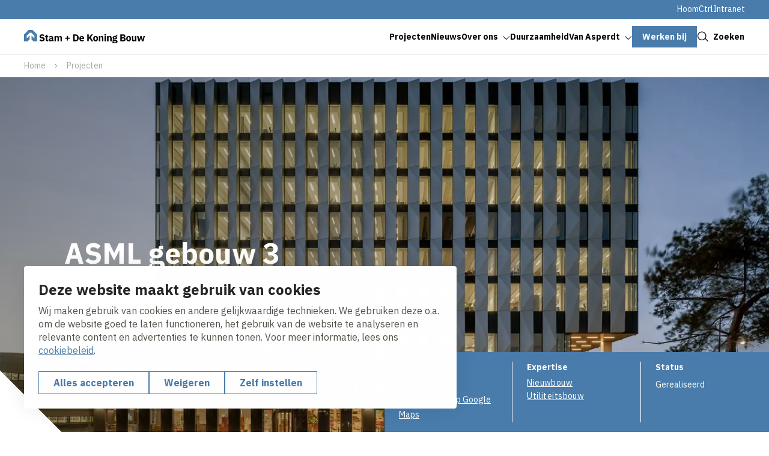

--- FILE ---
content_type: text/html; charset=UTF-8
request_url: https://www.stamendekoning.nl/nl/projecten/asml-gebouw-3
body_size: 10535
content:
<!DOCTYPE html>
<html lang="nl" dir="ltr" prefix="og: https://ogp.me/ns#">
<head>
	<title>ASML gebouw 3 | Stam + De Koning Bouw</title>
	<meta name="viewport" content="width=device-width, initial-scale=1.0, minimum-scale=1.0" />
	<meta http-equiv="x-ua-compatible" content="ie=edge">
  <meta name="viewport" content="viewport-fit=cover" />

  <meta charset="utf-8" />
<noscript><style>form.antibot * :not(.antibot-message) { display: none !important; }</style>
</noscript><meta name="description" content="Gebouw 3 is onderdeel van het Campus 2.0 project. Met dit omvangrijke project beoogt ASML om de circa 15.000 werknemers van de regio Eindhoven in Veldhoven" />
<link rel="canonical" href="https://www.stamendekoning.nl/nl/projecten/asml-gebouw-3" />
<link rel="image_src" href="https://www.stamendekoning.nl/sites/vw_stam_koning/files/styles/og_image/public/2025-07/02.-ASML-Gebouw-3-Veldhoven.jpg?h=e5aec6c8&amp;itok=ibZW3Z2s" />
<meta property="og:title" content="ASML gebouw 3 | Stam + De Koning Bouw" />
<meta property="og:description" content="Gebouw 3 is onderdeel van het Campus 2.0 project. Met dit omvangrijke project beoogt ASML om de circa 15.000 werknemers van de regio Eindhoven in Veldhoven" />
<meta property="og:image" content="https://www.stamendekoning.nl/sites/vw_stam_koning/files/styles/og_image/public/2025-07/02.-ASML-Gebouw-3-Veldhoven.jpg?h=e5aec6c8&amp;itok=ibZW3Z2s" />
<meta name="twitter:card" content="summary_large_image" />
<meta name="twitter:description" content="Gebouw 3 is onderdeel van het Campus 2.0 project. Met dit omvangrijke project beoogt ASML om de circa 15.000 werknemers van de regio Eindhoven in Veldhoven" />
<meta name="twitter:title" content="ASML gebouw 3 | Stam + De Koning Bouw" />
<meta name="twitter:image" content="https://www.stamendekoning.nl/sites/vw_stam_koning/files/styles/og_image/public/2025-07/02.-ASML-Gebouw-3-Veldhoven.jpg?h=e5aec6c8&amp;itok=ibZW3Z2s" />
<script type="application/ld+json">{"@context":"https:\/\/schema.org","@type":"BreadcrumbList","itemListElement":[{"@type":"ListItem","name":"Home","position":1,"item":{"@type":"Thing","@id":"https:\/\/www.stamendekoning.nl\/nl"}},{"@type":"ListItem","name":"Projecten","position":2,"item":{"@type":"Thing","@id":"https:\/\/www.stamendekoning.nl\/nl\/projecten"}}]}</script>
<meta name="Generator" content="Drupal 10 (https://www.drupal.org)" />
<meta name="MobileOptimized" content="width" />
<meta name="HandheldFriendly" content="true" />
<meta name="viewport" content="width=device-width, initial-scale=1.0" />
<script type="application/ld+json">{
    "@context": "https://schema.org",
    "@type": "BreadcrumbList",
    "itemListElement": [
        {
            "@type": "ListItem",
            "position": 1,
            "name": "Home",
            "item": "https://www.stamendekoning.nl/nl"
        },
        {
            "@type": "ListItem",
            "position": 2,
            "name": "Projecten",
            "item": "https://www.stamendekoning.nl/nl/projecten"
        }
    ]
}</script>
<link rel="alternate" hreflang="nl" href="https://www.stamendekoning.nl/nl/projecten/asml-gebouw-3" />

	<link rel="stylesheet" media="all" href="/sites/vw_stam_koning/files/css/css_15-5HUuzgaEiVM_oZ5D1Of9dD7tjevcTx_x5fvti0vw.css?delta=0&amp;language=nl&amp;theme=volkerwessels&amp;include=eJxFy9EKgzAMRuEXKu0jyW8btWtMSmLdfPuN4djVgQ9OZpimzHC_omihkNUoFRsdHPHAKyxcpU1ZtVX6RJzkSHenHYKVLHQYVkPf_Pf-JQ7pY-bqG5Xglx-0pxlO4VRuZE9yJ_YvvQG13Dg1" />
<link rel="stylesheet" media="all" href="/sites/vw_stam_koning/files/css/css_LNkvzzaubU4LCoOr7zOCZsNXnkmgsXI277m1jB3DEa8.css?delta=1&amp;language=nl&amp;theme=volkerwessels&amp;include=eJxFy9EKgzAMRuEXKu0jyW8btWtMSmLdfPuN4djVgQ9OZpimzHC_omihkNUoFRsdHPHAKyxcpU1ZtVX6RJzkSHenHYKVLHQYVkPf_Pf-JQ7pY-bqG5Xglx-0pxlO4VRuZE9yJ_YvvQG13Dg1" />

	<script type="application/json" data-drupal-selector="drupal-settings-json">{"path":{"baseUrl":"\/","pathPrefix":"nl\/","currentPath":"node\/78","currentPathIsAdmin":false,"isFront":false,"currentLanguage":"nl"},"pluralDelimiter":"\u0003","suppressDeprecationErrors":true,"gtag":{"tagId":"","consentMode":true,"otherIds":[],"events":[],"additionalConfigInfo":[]},"ajaxPageState":{"libraries":"[base64]","theme":"volkerwessels","theme_token":null},"ajaxTrustedUrl":{"form_action_p_pvdeGsVG5zNF_XLGPTvYSKCf43t8qZYSwcfZl2uzM":true},"gtm":{"tagId":null,"settings":{"data_layer":"dataLayer","include_classes":false,"allowlist_classes":"","blocklist_classes":"","include_environment":false,"environment_id":"","environment_token":""},"tagIds":["GTM-5CWNJX6C"]},"clientside_validation_jquery":{"validate_all_ajax_forms":1,"force_validate_on_blur":false,"force_html5_validation":false,"messages":{"required":"Dit is een verplicht veld.","remote":"Controleer dit veld.","email":"Vul hier een geldig e-mailadres in.","url":"Vul hier een geldige URL in.","date":"Vul hier een geldige datum in.","dateISO":"Voer een geldige datum in (ISO).","number":"Vul hier een geldig getal in.","digits":"Vul hier alleen getallen in.","equalTo":"Vul hier dezelfde waarde in.","maxlength":"Vul hier maximaal {0} tekens in.","minlength":"Vul hier minimaal {0} tekens in.","rangelength":"Vul hier een waarde in van minimaal {0} en maximaal {1} tekens.","range":"Vul hier een waarde in van minimaal {0} en maximaal {1}.","max":"Vul hier een waarde in kleiner dan of gelijk aan {0}.","min":"Vul hier een waarde in groter dan of gelijk aan {0}.","step":"Voer een veelvoud van {0} in."}},"dataLayer":{"defaultLang":"nl","languages":{"nl":{"id":"nl","name":"Nederlands","direction":"ltr","weight":-10},"en":{"id":"en","name":"Engels","direction":"ltr","weight":-9},"de":{"id":"de","name":"German","direction":"ltr","weight":-8},"fr":{"id":"fr","name":"French","direction":"ltr","weight":-7}}},"libraries":{"flink_client_statistics":{"flink_client_statistics.click_tracking":{"version":"2.2.1"}}},"flink_cookie_consent":{"origin_cookie_domain":".www.stamendekoning.nl","cookie_domain":".www.stamendekoning.nl","cookie_version":"20240408-1703-1443-1470-1709905970","cookie_expiration_time":100},"user":{"uid":0,"permissionsHash":"e05d70ebbc543f144e7c1908edca0744ee016075830de62e341747dba371bbaa"}}</script>
<script src="/sites/vw_stam_koning/files/js/js__bzRFQOfAyTpKcN1kFARbB0DdbFbwFsSpDycDoujrHY.js?scope=header&amp;delta=0&amp;language=nl&amp;theme=volkerwessels&amp;include=[base64]"></script>
<script src="/modules/contrib/google_tag/js/gtag.js?t5v9tw"></script>
<script src="/modules/contrib/google_tag/js/gtm.js?t5v9tw"></script>
<script src="https://unpkg.com/split-type"></script>
<script src="//cdnjs.cloudflare.com/ajax/libs/gsap/3.12.5/gsap.min.js" integrity="sha512-7eHRwcbYkK4d9g/6tD/mhkf++eoTHwpNM9woBxtPUBWm67zeAfFC+HrdoE2GanKeocly/VxeLvIqwvCdk7qScg==" crossorigin="anonymous" referrerpolicy="no-referrer"></script>
<script src="//cdnjs.cloudflare.com/ajax/libs/gsap/3.12.5/ScrollTrigger.min.js" integrity="sha512-onMTRKJBKz8M1TnqqDuGBlowlH0ohFzMXYRNebz+yOcc5TQr/zAKsthzhuv0hiyUKEiQEQXEynnXCvNTOk50dg==" crossorigin="anonymous" referrerpolicy="no-referrer"></script>
<script src="/sites/vw_stam_koning/files/js/js_0lebXw2dA-0mamxOu6p_FtiK-iOo6AJe1UtLCBG9jgE.js?scope=header&amp;delta=6&amp;language=nl&amp;theme=volkerwessels&amp;include=[base64]"></script>


    
  <link rel="apple-touch-icon" sizes="180x180" href="https://www.stamendekoning.nl/themes/custom/volkerwessels/images/dist/favicon/apple-touch-icon.png?v=20250120">
  <link rel="icon" type="image/png" sizes="32x32" href="https://www.stamendekoning.nl/themes/custom/volkerwessels/images/dist/favicon/favicon-32x32.png?v=20250120">
  <link rel="icon" type="image/png" sizes="16x16" href="https://www.stamendekoning.nl/themes/custom/volkerwessels/images/dist/favicon/favicon-16x16.png?v=20250120">
  <link rel="manifest" href="https://www.stamendekoning.nl/themes/custom/volkerwessels/images/dist/favicon/site.webmanifest?v=20250120">
  <link rel="mask-icon" href="https://www.stamendekoning.nl/themes/custom/volkerwessels/images/dist/favicon/safari-pinned-tab.svg" color="#497cab">
  <link rel="shortcut icon" href="https://www.stamendekoning.nl/themes/custom/volkerwessels/images/dist/favicon/favicon.ico?v=20250120">
  <meta name="msapplication-TileColor" content="#ffffff">
  <meta name="msapplication-config" content="https://www.stamendekoning.nl/themes/custom/volkerwessels/images/dist/favicon/browserconfig.xml">
  <meta name="theme-color" content="#ffffff">

  <link rel="preconnect" href="https://fonts.googleapis.com">
  <link rel="preconnect" href="https://fonts.gstatic.com" crossorigin>
  <link href="https://fonts.googleapis.com/css2?family=IBM+Plex+Sans:ital,wght@0,400;0,700;1,400;1,700&display=swap" rel="stylesheet">

</head>

<body class="path-node page-node-type-project-detail">
  <a class="skip-link" href="#main-content">Skip to main content</a>

  <noscript><iframe src="https://www.googletagmanager.com/ns.html?id=GTM-5CWNJX6C"
                  height="0" width="0" style="display:none;visibility:hidden"></iframe></noscript>

    <div class="dialog-off-canvas-main-canvas" data-off-canvas-main-canvas>
    <header class="header" data-fcs-region="header">
  
  <div class="region region-secondarymenu" data-fcs-region="secondary_menu">
    <div class="layout__inner-wrap">

      <div class="header__inner">
        
    <div id="block-volkerwessels-secondary-nl" class="block block-system block-system-menu-blocksecondary block-volkerwessels-secondary-nl">
        
              <ul class="menu menu--secondary">
                    <li class="menu-item">
        <a href="https://sbei.volkerwessels.com/NET/Identity/Account/Login?ReturnUrl=/NET">HoomCtrl</a>
              </li>
                <li class="menu-item">
        <a href="https://bvgo.sharepoint.com/sites/SBEI-Intranet/">Intranet</a>
              </li>
        </ul>
  


  </div>

      </div>

    </div>
  </div>

  
  <div class="region region-header region-header-desktop">
    <div class="layout__inner-wrap">

      <div class="header__inner">

        <div id="block-volkerwessels-branding" class="block block-system block-system-branding-block">
  
    
        <a href="/nl" rel="home" data-fcs-elm-type="logo">
      <img class="logo--default" src="/sites/vw_stam_koning/logo/logo.svg?v=20250203" alt="Logo" aria-label="Go to homepage">
      <img class="logo--diap" src="/sites/vw_stam_koning/logo/logo-white.svg?v=20250203" alt="Logo " aria-label="Go to homepage">
    </a>
  </div>

    <div id="block-volkerwessels-main-menu" class="block block-system block-system-menu-blockmain block-volkerwessels-main-menu">
        
  <ul data-region="header" data-fcs-region="menu__main" class="menu menu--main menu-level-0">
                          
        <li class="menu-item menu-item--active-trail">
                    
            <a href="/nl/projecten" class="" target="_self">
              <span class="menu-item__text">Projecten</span>
              <span class="menu-item__icon">
                <svg class="icon icon--chevron">
                  <use href="/themes/custom/volkerwessels/templates/includes/icons.svg?cb-1766483258#icon-chevron"></use>
                </svg>
              </span>
            </a>

          


                                
    
    



                  </li>
                              
        <li class="menu-item">
                    
            <a href="/nl/nieuws" class="" target="_self">
              <span class="menu-item__text">Nieuws</span>
              <span class="menu-item__icon">
                <svg class="icon icon--chevron">
                  <use href="/themes/custom/volkerwessels/templates/includes/icons.svg?cb-1766483258#icon-chevron"></use>
                </svg>
              </span>
            </a>

          


                                
    
    



                  </li>
                              
        <li class="menu-item menu-item--expanded js-open-submenu">
                    
            <a href="/nl/over-ons" class="" target="_self">
              <span class="menu-item__text">Over ons</span>
              <span class="menu-item__icon">
                <svg class="icon icon--chevron">
                  <use href="/themes/custom/volkerwessels/templates/includes/icons.svg?cb-1766483258#icon-chevron"></use>
                </svg>
              </span>
            </a>

          


                                
    
      <div class="menu_link_content menu-link-contentmain view-mode-first-level menu-dropdown menu-dropdown-0 menu-type-first_level">
      <div class="menu-dropdown__inner grid">
        <div class="menu-dropdown__firstcol">
          
          
          
          
        </div>
        <div class="menu-dropdown__secondcol">
                      <ul class="menu menu-level-1">
                
      <li class="menu-item">
        <h3>
          <a class="button button--as-link" href="/nl/over-ons/wie-zijn-wij" target="_self">
             <span class="button__icon">
              <svg class="icon">
                <use href="/themes/custom/volkerwessels/templates/includes/icons.svg?cb-1766483258#icon-arrow"></use>
              </svg>
            </span>
            <span class="button__text">
            Wie zijn wij?
            </span>

          </a>
        </h3>


                                  

  



              </li>
                
      <li class="menu-item">
        <h3>
          <a class="button button--as-link" href="/nl/over-ons/service-van-de-zaak" target="_self">
             <span class="button__icon">
              <svg class="icon">
                <use href="/themes/custom/volkerwessels/templates/includes/icons.svg?cb-1766483258#icon-arrow"></use>
              </svg>
            </span>
            <span class="button__text">
            Service van de zaak
            </span>

          </a>
        </h3>


                                  

  



              </li>
                
      <li class="menu-item">
        <h3>
          <a class="button button--as-link" href="/nl/over-ons/morgenwonen" target="_self">
             <span class="button__icon">
              <svg class="icon">
                <use href="/themes/custom/volkerwessels/templates/includes/icons.svg?cb-1766483258#icon-arrow"></use>
              </svg>
            </span>
            <span class="button__text">
            MorgenWonen
            </span>

          </a>
        </h3>


                                  

  



              </li>
      </ul>



        </div>

      </div>

  </div>
  



                  </li>
                              
        <li class="menu-item">
                    
            <a href="/nl/expertises/duurzaamheid" class="" target="_self">
              <span class="menu-item__text">Duurzaamheid</span>
              <span class="menu-item__icon">
                <svg class="icon icon--chevron">
                  <use href="/themes/custom/volkerwessels/templates/includes/icons.svg?cb-1766483258#icon-chevron"></use>
                </svg>
              </span>
            </a>

          


                                
    
    



                  </li>
                              
        <li class="menu-item menu-item--expanded js-open-submenu">
                    
            <a href="/nl/van-asperdt" class="" target="_self">
              <span class="menu-item__text">Van Asperdt</span>
              <span class="menu-item__icon">
                <svg class="icon icon--chevron">
                  <use href="/themes/custom/volkerwessels/templates/includes/icons.svg?cb-1766483258#icon-chevron"></use>
                </svg>
              </span>
            </a>

          


                                
    
      <div class="menu_link_content menu-link-contentmain view-mode-first-level menu-dropdown menu-dropdown-0 menu-type-first_level">
      <div class="menu-dropdown__inner grid">
        <div class="menu-dropdown__firstcol">
          
          
          
          
        </div>
        <div class="menu-dropdown__secondcol">
                      <ul class="menu menu-level-1">
                
      <li class="menu-item">
        <h3>
          <a class="button button--as-link" href="/nl/van-asperdt/wat-doen-wij" target="_self">
             <span class="button__icon">
              <svg class="icon">
                <use href="/themes/custom/volkerwessels/templates/includes/icons.svg?cb-1766483258#icon-arrow"></use>
              </svg>
            </span>
            <span class="button__text">
            Wat doen wij?
            </span>

          </a>
        </h3>


                                  

  



              </li>
                
      <li class="menu-item">
        <h3>
          <a class="button button--as-link" href="/nl/van-asperdt/projecten-van-asperdt" target="_self">
             <span class="button__icon">
              <svg class="icon">
                <use href="/themes/custom/volkerwessels/templates/includes/icons.svg?cb-1766483258#icon-arrow"></use>
              </svg>
            </span>
            <span class="button__text">
            Projecten Van Asperdt
            </span>

          </a>
        </h3>


                                  

  



              </li>
      </ul>



        </div>

      </div>

  </div>
  



                  </li>
                              
        <li class="menu-item">
                    
            <a href="https://www.werkenbijvolkerwessels.nl/bedrijf/26/stam-de-koning-bouw-bv" class="button button--menu" target="_blank">
              <span class="button__text">Werken bij</span>
            </a>
          


                                
    
    



                  </li>
          </ul>



  </div>


        <a href="#" class="button button--as-link search-toggle js-search-toggle" data-fcs-elm-type="search_button">
          <span class="button__icon">
            <svg class="icon" aria-hidden="true">
              <use href="/themes/custom/volkerwessels/templates/includes/icons.svg?cb-1766483258#icon-search--black"></use>
            </svg>
          </span>
          <span class="button__text">Zoeken</span>
        </a>

        <button class="header__menu-toggle button--plain nav-toggle js-nav-toggle" id="mobile-menu-button" data-fcs-elm-type="mobilemenu_button">
          <span class="nav-toggle__icon">
              <span class="nav-toggle__icon__bar"></span>
              <span class="nav-toggle__icon__bar"></span>
              <span class="nav-toggle__icon__bar"></span>
          </span>
          <span class="nav-toggle__text">Menu</span>
        </button>

      </div>

    </div>
  </div>

      <div class="region region-mobilemenu">
  
    <div id="block-volkerwessels-main-menu-mobile" class="block block-system block-system-menu-blockmain block-volkerwessels-main-menu-mobile">
        
  <ul data-region="mobilemenu" data-fcs-region="menu__main" class="menu menu--main menu-level-0">
                          
        <li class="menu-item menu-item--active-trail">
                    
            <a href="/nl/projecten" class="" target="_self">
              <span class="menu-item__text">Projecten</span>
              <span class="menu-item__icon">
                <svg class="icon icon--chevron">
                  <use href="/themes/custom/volkerwessels/templates/includes/icons.svg?cb-1766483258#icon-chevron"></use>
                </svg>
              </span>
            </a>

          


                                
    
    



                  </li>
                              
        <li class="menu-item">
                    
            <a href="/nl/nieuws" class="" target="_self">
              <span class="menu-item__text">Nieuws</span>
              <span class="menu-item__icon">
                <svg class="icon icon--chevron">
                  <use href="/themes/custom/volkerwessels/templates/includes/icons.svg?cb-1766483258#icon-chevron"></use>
                </svg>
              </span>
            </a>

          


                                
    
    



                  </li>
                              
        <li class="menu-item menu-item--expanded js-open-submenu">
                    
            <a href="/nl/over-ons" class="" target="_self">
              <span class="menu-item__text">Over ons</span>
              <span class="menu-item__icon">
                <svg class="icon icon--chevron">
                  <use href="/themes/custom/volkerwessels/templates/includes/icons.svg?cb-1766483258#icon-chevron"></use>
                </svg>
              </span>
            </a>

          


                                
    
      <div class="menu_link_content menu-link-contentmain view-mode-first-level menu-dropdown menu-dropdown-0 menu-type-first_level">
      <div class="menu-dropdown__inner grid">
        <div class="menu-dropdown__firstcol">
          
          
          
          
        </div>
        <div class="menu-dropdown__secondcol">
                      <ul class="menu menu-level-1">
                
      <li class="menu-item">
        <h3>
          <a class="button button--as-link" href="/nl/over-ons/wie-zijn-wij" target="_self">
             <span class="button__icon">
              <svg class="icon">
                <use href="/themes/custom/volkerwessels/templates/includes/icons.svg?cb-1766483258#icon-arrow"></use>
              </svg>
            </span>
            <span class="button__text">
            Wie zijn wij?
            </span>

          </a>
        </h3>


                                  

  



              </li>
                
      <li class="menu-item">
        <h3>
          <a class="button button--as-link" href="/nl/over-ons/service-van-de-zaak" target="_self">
             <span class="button__icon">
              <svg class="icon">
                <use href="/themes/custom/volkerwessels/templates/includes/icons.svg?cb-1766483258#icon-arrow"></use>
              </svg>
            </span>
            <span class="button__text">
            Service van de zaak
            </span>

          </a>
        </h3>


                                  

  



              </li>
                
      <li class="menu-item">
        <h3>
          <a class="button button--as-link" href="/nl/over-ons/morgenwonen" target="_self">
             <span class="button__icon">
              <svg class="icon">
                <use href="/themes/custom/volkerwessels/templates/includes/icons.svg?cb-1766483258#icon-arrow"></use>
              </svg>
            </span>
            <span class="button__text">
            MorgenWonen
            </span>

          </a>
        </h3>


                                  

  



              </li>
      </ul>



        </div>

      </div>

  </div>
  



                  </li>
                              
        <li class="menu-item">
                    
            <a href="/nl/expertises/duurzaamheid" class="" target="_self">
              <span class="menu-item__text">Duurzaamheid</span>
              <span class="menu-item__icon">
                <svg class="icon icon--chevron">
                  <use href="/themes/custom/volkerwessels/templates/includes/icons.svg?cb-1766483258#icon-chevron"></use>
                </svg>
              </span>
            </a>

          


                                
    
    



                  </li>
                              
        <li class="menu-item menu-item--expanded js-open-submenu">
                    
            <a href="/nl/van-asperdt" class="" target="_self">
              <span class="menu-item__text">Van Asperdt</span>
              <span class="menu-item__icon">
                <svg class="icon icon--chevron">
                  <use href="/themes/custom/volkerwessels/templates/includes/icons.svg?cb-1766483258#icon-chevron"></use>
                </svg>
              </span>
            </a>

          


                                
    
      <div class="menu_link_content menu-link-contentmain view-mode-first-level menu-dropdown menu-dropdown-0 menu-type-first_level">
      <div class="menu-dropdown__inner grid">
        <div class="menu-dropdown__firstcol">
          
          
          
          
        </div>
        <div class="menu-dropdown__secondcol">
                      <ul class="menu menu-level-1">
                
      <li class="menu-item">
        <h3>
          <a class="button button--as-link" href="/nl/van-asperdt/wat-doen-wij" target="_self">
             <span class="button__icon">
              <svg class="icon">
                <use href="/themes/custom/volkerwessels/templates/includes/icons.svg?cb-1766483258#icon-arrow"></use>
              </svg>
            </span>
            <span class="button__text">
            Wat doen wij?
            </span>

          </a>
        </h3>


                                  

  



              </li>
                
      <li class="menu-item">
        <h3>
          <a class="button button--as-link" href="/nl/van-asperdt/projecten-van-asperdt" target="_self">
             <span class="button__icon">
              <svg class="icon">
                <use href="/themes/custom/volkerwessels/templates/includes/icons.svg?cb-1766483258#icon-arrow"></use>
              </svg>
            </span>
            <span class="button__text">
            Projecten Van Asperdt
            </span>

          </a>
        </h3>


                                  

  



              </li>
      </ul>



        </div>

      </div>

  </div>
  



                  </li>
                              
        <li class="menu-item">
                    
            <a href="https://www.werkenbijvolkerwessels.nl/bedrijf/26/stam-de-koning-bouw-bv" class="button button--menu" target="_blank">
              <span class="button__text">Werken bij</span>
            </a>
          


                                
    
    



                  </li>
          </ul>



  </div>

    <div id="block-volkerwessels-secondary-mobile-nl" class="block block-system block-system-menu-blocksecondary block-volkerwessels-secondary-mobile-nl">
        
              <ul class="menu menu--secondary">
                    <li class="menu-item">
        <a href="https://sbei.volkerwessels.com/NET/Identity/Account/Login?ReturnUrl=/NET">HoomCtrl</a>
              </li>
                <li class="menu-item">
        <a href="https://bvgo.sharepoint.com/sites/SBEI-Intranet/">Intranet</a>
              </li>
        </ul>
  


  </div>
<div class="search-api-page-block-form-search search-api-page-block-form search-form search-block-form container-inline block block-search-api-page block-search-api-page-form-block" data-drupal-selector="search-api-page-block-form-search" id="block-searchblockformmobile">
  
    
      <form action="/nl/projecten/asml-gebouw-3" method="post" id="search-api-page-block-form-search" accept-charset="UTF-8" class="search__searchapi-form-block searchapi-form-block">
  <div class="js-form-item form-item js-form-type-search form-item-keys js-form-item-keys form-no-label">
      <label for="edit-keys" class="visually-hidden">Zoeken</label>
        <input title="Geef de woorden op waarnaar u wilt zoeken." placeholder="Waar ben je naar op zoek?" data-drupal-selector="edit-keys" data-msg-maxlength="Veld Zoeken heeft een maximale lengte van 128." type="search" id="edit-keys" name="keys" value="" size="15" maxlength="128" class="form-search" />

        </div>
<input autocomplete="off" data-drupal-selector="form-v1bzazniyl66ovrt7o1omnniyaaoaufykhmlqpqdhzw" type="hidden" name="form_build_id" value="form-V1bZAZnIYl66OvRt7O1OMnnIYAAOAuFykhmLQPqDHZw" />
<input data-drupal-selector="edit-search-api-page-block-form-search" type="hidden" name="form_id" value="search_api_page_block_form_search" />
<div data-drupal-selector="edit-actions" class="form-actions js-form-wrapper form-wrapper" id="edit-actions"><input class="search-form__submit button js-form-submit form-submit" data-drupal-selector="edit-submit" type="submit" id="edit-submit" name="op" value="Zoeken" />
</div>

</form>

  </div>

    </div>

      <div class="region region-search">
      <div class="layout__inner-wrap">
        <div class="grid">
          <div class="grid__column grid__column--single-centered-xxwide">
            <div class="search-api-page-block-form-search search-api-page-block-form search-form search-block-form container-inline block block-search-api-page block-search-api-page-form-block" data-drupal-selector="search-api-page-block-form-search-2" id="block-searchblockform">
  
    
      <form action="/nl/projecten/asml-gebouw-3" method="post" id="search-api-page-block-form-search--2" accept-charset="UTF-8" class="search__searchapi-form-block searchapi-form-block">
  <div class="js-form-item form-item js-form-type-search form-item-keys js-form-item-keys form-no-label">
      <label for="edit-keys--2" class="visually-hidden">Zoeken</label>
        <input title="Geef de woorden op waarnaar u wilt zoeken." placeholder="Waar ben je naar op zoek?" data-drupal-selector="edit-keys" data-msg-maxlength="Veld Zoeken heeft een maximale lengte van 128." type="search" id="edit-keys--2" name="keys" value="" size="15" maxlength="128" class="form-search" />

        </div>
<input autocomplete="off" data-drupal-selector="form-mtjvsb4rr1hpg-cqnytyvxtz-ux3yxvkhesyzijs8w" type="hidden" name="form_build_id" value="form-mTJvsb4rr1hPg-_cqnyTYvxTZ_uX3YXVKHEsyZIjs8w" />
<input data-drupal-selector="edit-search-api-page-block-form-search-2" type="hidden" name="form_id" value="search_api_page_block_form_search" />
<div data-drupal-selector="edit-actions" class="form-actions js-form-wrapper form-wrapper" id="edit-actions--2"><input class="search-form__submit button js-form-submit form-submit" data-drupal-selector="edit-submit" type="submit" id="edit-submit--2" name="op" value="Zoeken" />
</div>

</form>

  </div>

          </div>
        </div>
      </div>
    </div>

</header>

<main data-fcs-region="body">
  <a id="main-content" tabindex="-1"></a>        <div class="region region-content">
  <div id="block-volkerwessels-breadcrumbs" class="block block-system block-system-breadcrumb-block">
  
    
      <div class="layout__inner-wrap" data-fcs-region="breadcrumbs">
  <ol class="breadcrumbs">
      <li class="breadcrumbs__item">
              <a href="/nl">Home</a>
          </li>
      <li class="breadcrumbs__item">
              <a href="/nl/projecten">Projecten</a>
          </li>
    </ol>
</div>

  </div>
<div data-drupal-messages-fallback class="hidden"></div>
<div id="block-volkerwessels-content" class="block block-system block-system-main-block">
  
    
      

<article class="node node--project-detail node--view-mode-full">
  <header>
            
<div class="keyvisual-content keyvisual-content--inverted has-diap-labels keyvisual--large" data-fcs-region="keyvisual">

  <div class="keyvisual-content--inverted__visual-container corner-bottom-left--large-and-up">

          <div class="keyvisual-content__visual">
                <div class="keyvisual-content__image keyvisual-parallax-top">
                      <picture>
                  <source srcset="/sites/vw_stam_koning/files/styles/content_keyvisual_parallax_large_xlarge/public/2025-07/02.-ASML-Gebouw-3-Veldhoven.webp?h=e5aec6c8&amp;itok=ZKUIW1RZ 1x" media="all and (min-width: 1920px)" type="image/webp" width="2560" height="1300"/>
              <source srcset="/sites/vw_stam_koning/files/styles/content_keyvisual_parallax_large_large/public/2025-07/02.-ASML-Gebouw-3-Veldhoven.webp?h=e5aec6c8&amp;itok=lqKp-cg7 1x" media="all and (min-width: 1400px)" type="image/webp" width="1920" height="1040"/>
              <source srcset="/sites/vw_stam_koning/files/styles/content_keyvisual_parallax_large_medium/public/2025-07/02.-ASML-Gebouw-3-Veldhoven.webp?h=e5aec6c8&amp;itok=niu1GPFC 1x" media="all and (min-width: 1000px)" type="image/webp" width="1400" height="830"/>
              <source srcset="/sites/vw_stam_koning/files/styles/content_keyvisual_parallax_large_s_medium/public/2025-07/02.-ASML-Gebouw-3-Veldhoven.webp?h=e5aec6c8&amp;itok=EoMBAYkH 1x" media="all and (min-width: 750px)" type="image/webp" width="1400" height="1160"/>
              <source srcset="/sites/vw_stam_koning/files/styles/content_keyvisual_parallax_large_small/public/2025-07/02.-ASML-Gebouw-3-Veldhoven.webp?h=e5aec6c8&amp;itok=cZnrAlq1 1x" media="all and (min-width: 600px)" type="image/webp" width="750" height="715"/>
              <source srcset="/sites/vw_stam_koning/files/styles/content_keyvisual_parallax_large_xsmall/public/2025-07/02.-ASML-Gebouw-3-Veldhoven.webp?h=e5aec6c8&amp;itok=IXa07zYb 1x" type="image/webp" width="600" height="1453"/>
              <source srcset="/sites/vw_stam_koning/files/styles/content_keyvisual_parallax_large_xlarge/public/2025-07/02.-ASML-Gebouw-3-Veldhoven.jpg?h=e5aec6c8&amp;itok=ZKUIW1RZ 1x" media="all and (min-width: 1920px)" type="image/jpeg" width="2560" height="1300"/>
              <source srcset="/sites/vw_stam_koning/files/styles/content_keyvisual_parallax_large_large/public/2025-07/02.-ASML-Gebouw-3-Veldhoven.jpg?h=e5aec6c8&amp;itok=lqKp-cg7 1x" media="all and (min-width: 1400px)" type="image/jpeg" width="1920" height="1040"/>
              <source srcset="/sites/vw_stam_koning/files/styles/content_keyvisual_parallax_large_medium/public/2025-07/02.-ASML-Gebouw-3-Veldhoven.jpg?h=e5aec6c8&amp;itok=niu1GPFC 1x" media="all and (min-width: 1000px)" type="image/jpeg" width="1400" height="830"/>
              <source srcset="/sites/vw_stam_koning/files/styles/content_keyvisual_parallax_large_s_medium/public/2025-07/02.-ASML-Gebouw-3-Veldhoven.jpg?h=e5aec6c8&amp;itok=EoMBAYkH 1x" media="all and (min-width: 750px)" type="image/jpeg" width="1400" height="1160"/>
              <source srcset="/sites/vw_stam_koning/files/styles/content_keyvisual_parallax_large_small/public/2025-07/02.-ASML-Gebouw-3-Veldhoven.jpg?h=e5aec6c8&amp;itok=cZnrAlq1 1x" media="all and (min-width: 600px)" type="image/jpeg" width="750" height="715"/>
              <source srcset="/sites/vw_stam_koning/files/styles/content_keyvisual_parallax_large_xsmall/public/2025-07/02.-ASML-Gebouw-3-Veldhoven.jpg?h=e5aec6c8&amp;itok=IXa07zYb 1x" type="image/jpeg" width="600" height="1453"/>
                  <img loading="eager" width="600" height="1453" src="/sites/vw_stam_koning/files/styles/content_keyvisual_parallax_large_xsmall/public/2025-07/02.-ASML-Gebouw-3-Veldhoven.jpg?h=e5aec6c8&amp;itok=IXa07zYb" alt="ASML" />

  </picture>





        </div>
                <div class="keyvisual-content__ornament-logo ornament-logo"></div>
      </div>
    
    <div class="keyvisual-content--inverted__titleblock">
      <div class="layout__inner-wrap">
        <div class="grid">
          <div class="grid__column keyvisual-content--inverted__titlecol">
                                    <h1 class="keyvisual__title">
              
<span>ASML gebouw 3</span>

            </h1>
            
                        
          </div>
        </div>
      </div>
    </div>

  </div>

  
          
<div class="keyvisual-content__metablocks" data-fcs-region="keyvisual_metainformation">
            <h2 class="sr-only">Projectinformatie</h2>
                            <div class="keyvisual-content__metablocks__item">
                <h3 class="keyvisual-content__metablocks__title">Locatie</h3>
                  Veldhoven

                                  <a class="keyvisual-content__metablocks__gmaps" href="https://www.google.com/maps/place/ASML+Building+3/@51.4045014,5.4090134,16z/data=!4m15!1m8!3m7!1s0x47c6d91176bb703b:0xc04145bdf5800ceb!2sPSV-laan,+Eindhoven!3b1!8m2!3d51.4434113!4d5.4660714!16s%2Fg%2F12xpp26ym!3m5!1s0x47c6dbffab825c65:0x7c234df15fd60078!8m2!3d51.4051101!4d5.416046!16s%2Fg%2F11lt223ntz?entry=ttu" target="_blank" data-fcs-elm-type="google_maps">
                    Bekijk locatie op Google Maps
                  </a>
                              </div>
                                      <div class="keyvisual-content__metablocks__item" data-fcs-region="expertise">
                <h3 class="keyvisual-content__metablocks__title">Expertise</h3>
                <div class="labels keyvisual-content__labels">
  <a class="label" href="/nl/expertises/nieuwbouw" data-fcs-elm-type="link_expertise">Nieuwbouw</a><a class="label" href="/nl/expertises/utiliteitsbouw" data-fcs-elm-type="link_expertise">Utiliteitsbouw</a></div>

              </div>
                                                  <div class="keyvisual-content__metablocks__item" data-fcs-region="status">
                <h3 class="keyvisual-content__metablocks__title">Status</h3>
                  Gerealiseerd

              </div>
                      </div>
          
        
</div>

                    
        
  <div class="keyvisual-content--inverted__text" data-fcs-region="intro">
    <div class="layout__inner-wrap">
      <div class="grid">
        <div class="grid__column grid__column--single-centered">
          <p class="intro indent-on-mobile">
              Gebouw 3 is onderdeel van het Campus 2.0 project. Met dit omvangrijke project beoogt ASML om de circa 15.000 werknemers van de regio Eindhoven in Veldhoven bijeen te krijgen om de onderlinge samenwerking nog beter te kunnen stimuleren. Gebouw 3 is gelegen aan de rand van de Run 6500, tussen Gebouw 8 en Gebouw 4 en zal circa 2.400 medewerkers gaan huisvesten in een gezonde, open en flexibele werkomgeving die de cultuur van samenwerking bij ASML optimaal weerspiegelt. Centraal in het gebouw bevindt zich een aantrekkelijke ruimtelijke Plaza die toegankelijk is voor alle ASML medewerkers.

Dit gebouw past bij de duurzame toekomstambitie van ASML, het gebouwontwerp is vooruitstrevend waarbij duurzaamheid een centrale rol speelt. Het gaat om een duurzame nieuwbouw waarmee een prettige en gezonde werkomgeving geboden wordt voor nu en in de toekomst. Het gebouwontwerp, van maar liefst 30.000 m2, heeft een BREEAM Excellent en WELL GOLD duurzaamheidsniveau. Hierbij draait het niet alleen om energiebesparing maar ook om het creëren van een optimaal gezond klimaat in het pand.

          </p>
        </div>
      </div>
    </div>
  </div>
  </header>

    
      <link rel="stylesheet" href="/themes/custom/volkerwessels/css/components/paragraph-text.css?cb-1764776574" media="print" onload="this.media='all'">
  <noscript><link rel="stylesheet" href="/themes/custom/volkerwessels/css/components/paragraph-text.css?cb-1764776574"></noscript>

<div class="paragraph paragraph-text paragraph--paragraph-text paragraph--view-mode--default"  data-fcs-region="par__paragraph_text" >
  <div class="layout__inner-wrap">
    <div class="grid">
      <div class="grid__column grid__column--single-centered paragraph-text__column">
        <div class="paragraph__inner">
                  <h2>Duurzaamheid</h2><p>Om informatie over de milieuprestatie en de duurzaamheid van het gebouw inzichtelijk te maken is een zogenaamde ‘casestudy’ opgesteld.&nbsp;</p><p>Bekijk <a href="/sites/vw_stam_koning/files/webcomposer/6346--casestudy%20ASML%20def.pdf" target="_blank">hier </a>de casestudy.&nbsp;</p>

                </div>
      </div>
    </div>
  </div>
</div>

  
      <link rel="stylesheet" href="/themes/custom/volkerwessels/css/components/paragraph-text.css?cb-1764776574" media="print" onload="this.media='all'">
  <noscript><link rel="stylesheet" href="/themes/custom/volkerwessels/css/components/paragraph-text.css?cb-1764776574"></noscript>

<div class="paragraph paragraph-text paragraph--paragraph-text paragraph--view-mode--default"  data-fcs-region="par__paragraph_text" >
  <div class="layout__inner-wrap">
    <div class="grid">
      <div class="grid__column grid__column--single-centered paragraph-text__column">
        <div class="paragraph__inner">
                  <h2>BREEAM</h2><p>Het nieuwe gebouw zal worden gecertificeerd volgens de richtlijnen van BREEAM. BREEAM is een integrale beoordelingsmethode om de duurzaamheidspresentatie van gebouwen te bepalen en te vergelijken. Deze certificeringsmethode is het belangrijkste en meest gebruikte duurzaamheidskenmerk voor gebouwen ter wereld. BREEAM beoordeelt op negen verschillende duurzaamheidscategorieën; management, gezondheid, energie, transport, water, materialen, afval, landgebruik &amp; ecologie en vervuiling. Het project ASML gebouw 3 zal voldoen aan BREEAM **** Excellent. Wilt u meer weten over BREEAM, klik dan <a href="//www.breeam.nl/over-breeam" target="_blank">hier</a>.</p>

                </div>
      </div>
    </div>
  </div>
</div>

  
      <link rel="stylesheet" href="/themes/custom/volkerwessels/css/components/paragraph-text.css?cb-1764776574" media="print" onload="this.media='all'">
  <noscript><link rel="stylesheet" href="/themes/custom/volkerwessels/css/components/paragraph-text.css?cb-1764776574"></noscript>

<div class="paragraph paragraph-text paragraph--paragraph-text paragraph--view-mode--default"  data-fcs-region="par__paragraph_text" >
  <div class="layout__inner-wrap">
    <div class="grid">
      <div class="grid__column grid__column--single-centered paragraph-text__column">
        <div class="paragraph__inner">
                  <h2>WELL Building Standard</h2><p>WELL staat voor een gezonde werkomgeving. Een WELL-keurmerk geeft aan dat de werkomgeving aan bepaalde eisen op het gebied van comfort en gezondheid voldoet. WELL kent 11 thema’s die de gezondheid in gebouwen bevorderen: lucht, water, voeding, licht, beweging, thermisch comfort, geluid, materialen, geestelijke gezondheid, sociale gezondheid en innovatie. Het gaat bij WELL om het realiseren van gebouwen die het welzijn van de gebouwgebruikers bevorderen. Om dit te bereiken kiest WELL voor een holistische benadering. Het project ASML gebouw 3 zal voldoen aan WELL GOLD. Wilt u meer weten over WELL Building Standard &nbsp;<a href="https://www.wellcertified.com/">https://www.wellcertified.com/</a></p>

                </div>
      </div>
    </div>
  </div>
</div>

  
      <link rel="stylesheet" href="/themes/custom/volkerwessels/css/components/paragraph-text.css?cb-1764776574" media="print" onload="this.media='all'">
  <noscript><link rel="stylesheet" href="/themes/custom/volkerwessels/css/components/paragraph-text.css?cb-1764776574"></noscript>

<div class="paragraph paragraph-text paragraph--paragraph-text paragraph--view-mode--default"  data-fcs-region="par__paragraph_text" >
  <div class="layout__inner-wrap">
    <div class="grid">
      <div class="grid__column grid__column--single-centered paragraph-text__column">
        <div class="paragraph__inner">
                  <h2>Nieuwsbrieven</h2><p><strong>Nieuwsbrief oktober / november 2021&nbsp;</strong><br>Lees <a href="/sites/vw_stam_koning/files/webcomposer/6373--Nieuwsbrief%20oktober%20en%20november%202021.pdf" target="_blank">hier</a>&nbsp;de nieuwsbrief van november 2021.</p><p><strong>Nieuwsbrief juli / augustus 2021&nbsp;</strong><br>Lees<a href="/sites/vw_stam_koning/files/webcomposer/6371--Nieuwsbrief%20augustus%20en%20september%202021.pdf" target="_blank">&nbsp;hier</a>&nbsp;de nieuwsbrief van augustus 2021.</p><p><strong>Nieuwsbrief mei / juni 2021&nbsp;</strong><br>Lees<a href="/sites/vw_stam_koning/files/webcomposer/6361--Nieuwsbrief%209%20SDK%20ASML%20gebouw%20februari%202021.pdf" target="_blank">&nbsp;</a><a href="/sites/vw_stam_koning/files/webcomposer/6369--Nieuwsbrief%20mei%20en%20juni%202021.pdf" target="_blank">hier&nbsp;</a>de nieuwsbrief van juni 2021.&nbsp;</p><p><strong>Nieuwsbrief maart/april&nbsp; 2021&nbsp;</strong><br>Lees<a href="/sites/vw_stam_koning/files/webcomposer/6370--Nieuwsbrief%20maart%20en%20april%202021.pdf" target="_blank">&nbsp;hier</a>&nbsp;de nieuwsbrief van april 2021.&nbsp;</p><p><strong>Nieuwsbrief februari 2021&nbsp;</strong><br>Lees<a href="/sites/vw_stam_koning/files/webcomposer/6361--Nieuwsbrief%209%20SDK%20ASML%20gebouw%20februari%202021.pdf" target="_blank"> hier</a> de nieuwsbrief van februari 2021.</p><p><strong>Nieuwsbrief januari 2021</strong><br>Lees <a href="/sites/vw_stam_koning/files/webcomposer/6360--Nieuwsbrief%208%20SDK%20ASML%20gebouw%20januari%202021.pdf" target="_blank">hier</a> de nieuwsbrief van januari 2021.&nbsp;</p><p><strong>Nieuwsbrief december 2020&nbsp;</strong><br>Lees <a href="/sites/vw_stam_koning/files/webcomposer/6358--Nieuwsbrief%207%20SDK%20ASML%20gebouw%20december%202020.pdf" target="_blank">hier</a>&nbsp;de nieuwsbrief van december 2020.&nbsp;</p><p><strong>Nieuwsbrief november 2020</strong><br>Lees <a href="/sites/vw_stam_koning/files/webcomposer/6355--Nieuwsbrief%206%20SDK%20ASML%20gebouw%20november%202020.pdf" target="_blank">hier</a>&nbsp;de nieuwsbrief van november 2020.&nbsp;</p><p><strong>Nieuwsbrief oktober 2020</strong><br>Lees&nbsp;<a href="/sites/vw_stam_koning/files/webcomposer/6357--Nieuwsbrief%205%20SDK%20ASML%20gebouw%20oktober%202020.pdf" target="_blank">hier</a>&nbsp;de nieuwsbrief van oktober 2020.&nbsp;</p><p><strong>Nieuwsbrief september 2020&nbsp;</strong><br>Lees <a href="/sites/vw_stam_koning/files/webcomposer/6356--Nieuwsbrief%204%20SDK%20ASML%20gebouw%20september%202020.pdf" target="_blank">hier</a> de nieuwsbrief van september 2020.&nbsp;</p><p><strong>Nieuwsbrief augustus 2020&nbsp;</strong><br>Lees <a href="/sites/vw_stam_koning/files/webcomposer/6348--Nieuwsbrief%202%20SDK%20ASML%20gebouw%20augustus%202020.pdf" target="_blank">hier </a>de nieuwsbrief van augustus 2020.&nbsp;</p><p><strong>Nieuwsbrief juli 2020</strong><br>Lees <a href="/sites/vw_stam_koning/files/webcomposer/6345--Nieuwsbrief%202%20SDK%20ASML%20gebouw%20juli%202020.pdf" target="_blank">hier </a>de nieuwsbrief van juli 2020.&nbsp;</p><p><strong>Nieuwsbrief juni 2020&nbsp;</strong><br>Lees&nbsp;<a href="/sites/vw_stam_koning/files/webcomposer/6346--casestudy%20ASML%20def.pdf" target="_blank">hier&nbsp;</a>de nieuwsbrief van juni 2020.&nbsp;</p>

                </div>
      </div>
    </div>
  </div>
</div>



</article>

  </div>

    </div>

</main>

  <footer class="footer" role="contentinfo" data-fcs-region="footer">
    <div class="grid">
          <div class="region region-leftfooter">
      <div class="layout__inner-wrap">
        <div class="footer-region__inner">
          <div id="block-config-pages-footer-address" class="block block-config-pages block-config-pages-block">
  
    
      <div class="config_pages config_pages--type--footer-settings config_pages--view-mode--address config_pages--footer-settings--address">

  <img class="logo--default" src="/sites/vw_stam_koning/logo/logo.svg" alt="Home"/>

        <p>Dillenburgstraat 25a, 5652 AM Eindhoven<br>Postbus 7050, 5605 JB Eindhoven<br><br>Tel: <a href="tel:%2B31402504300">+31 40 250 43 00</a></p><p>&nbsp;</p><p>KvK nummer: 10008578&nbsp;</p><p>BTW: NL 003660564B01</p>

          
  <a href="/nl/contact" class="button button--as-link" >
     <span class="button__icon">
      <svg class="icon">
        <use href="/themes/custom/volkerwessels/templates/includes/icons.svg?cb-1766483258#icon-arrow"></use>
      </svg>
    </span>
    <span class="button__text">
    Contact
    </span>
  </a>



  </div>

  </div>
<div id="block-config-pages-footer-links" class="block block-config-pages block-config-pages-block">
  
    
      <div class="config_pages config_pages--type--footer-settings config_pages--view-mode--footer-links config_pages--footer-settings--footer-links">
  <h2>
          Snel naar
      </h2>

      <div class="footer__quicklinks" data-fcs-region="quicklinks">
        
  <a href="/nl/projecten" class="button button--as-link" >
     <span class="button__icon">
      <svg class="icon">
        <use href="/themes/custom/volkerwessels/templates/includes/icons.svg?cb-1766483258#icon-arrow"></use>
      </svg>
    </span>
    <span class="button__text">
    Projecten
    </span>
  </a>


  
  <a href="/nl/nieuws" class="button button--as-link" >
     <span class="button__icon">
      <svg class="icon">
        <use href="/themes/custom/volkerwessels/templates/includes/icons.svg?cb-1766483258#icon-arrow"></use>
      </svg>
    </span>
    <span class="button__text">
    Nieuws
    </span>
  </a>


  
  <a href="/nl/over-ons" class="button button--as-link" >
     <span class="button__icon">
      <svg class="icon">
        <use href="/themes/custom/volkerwessels/templates/includes/icons.svg?cb-1766483258#icon-arrow"></use>
      </svg>
    </span>
    <span class="button__text">
    Over ons
    </span>
  </a>


  
  <a href="/nl/van-asperdt" class="button button--as-link" >
     <span class="button__icon">
      <svg class="icon">
        <use href="/themes/custom/volkerwessels/templates/includes/icons.svg?cb-1766483258#icon-arrow"></use>
      </svg>
    </span>
    <span class="button__text">
    Van Asperdt
    </span>
  </a>



    </div>
  </div>

  </div>

        </div>
      </div>
    </div>

          <div class="region region-rightfooter">
      <div class="layout__inner-wrap">
        <div class="footer-region__inner">
          <div id="block-config-pages-footer-socials" class="block block-config-pages block-config-pages-block">
  
    
      <div class="config_pages config_pages--type--footer-settings config_pages--view-mode--socials config_pages--footer-settings--socials">
  <h2>
          Volg ons
      </h2>
  <div class="socials">
          <a href="http://www.linkedin.com/company/968295?trk=tyah" target="_blank" data-fcs-elm-type="linkedin"><span class="sr-only">LinkedIn</span>
        <svg class="icon icon--linkedin">
          <use href="/themes/custom/volkerwessels/templates/includes/icons.svg?cb-1766483258#icon-linkedin"></use>
        </svg>
      </a>
              <a href="https://www.instagram.com/stamendekoning/" target="_blank" data-fcs-elm-type="instagram"><span class="sr-only">Instagram</span>
        <svg class="icon icon--instagram">
          <use href="/themes/custom/volkerwessels/templates/includes/icons.svg?cb-1766483258#icon-instagram"></use>
        </svg>
      </a>
              <a href="https://www.facebook.com/stamendekoning/" target="_blank" data-fcs-elm-type="facebook"><span class="sr-only">Facebook</span>
        <svg class="icon icon--facebook">
          <use href="/themes/custom/volkerwessels/templates/includes/icons.svg?cb-1766483258#icon-facebook"></use>
        </svg>
      </a>
                  <a href="https://www.youtube.com/channel/UC1FQcNdVB63cI_1N7n9TTFQ" target="_blank" data-fcs-elm-type="youtube"><span class="sr-only">YouTube</span>
        <svg class="icon icon--youtube">
          <use href="/themes/custom/volkerwessels/templates/includes/icons.svg?cb-1766483258#icon-youtube"></use>
        </svg>
      </a>
                  </div>

</div>


  </div>
<div id="block-newsalertsblock" class="block block-vw-news-alerts block-news-alerts-block" data-fcs-region="vw_news_alerts">
  
    
      
  </div>

        </div>
      </div>
    </div>

          <div class="region region-postfooter">
      <div class="layout__inner-wrap">
        <div class="footer-region__inner">
          <div id="block-config-pages-post-footer-links" class="block block-config-pages block-config-pages-block">
  
    
      <div class="config_pages config_pages--type--footer-settings config_pages--view-mode--post-footer-links config_pages--footer-settings--post-footer-links">
  <div class="footer__postfooterlinks" data-fcs-region="postfooter">
    <a data-cookie-consent-trigger="" href="#" data-fcs-elm-type="edit_cookies">Cookies aanpassen</a>

              <a href="https://www.volkerwessels.com/nl/service/cookiebeleid" class=""  target="_blank">
    Cookie beleid
  </a>


    <a href="https://www.volkerwessels.com/nl/service/privacy-statement" class="" >
    Privacy policy
  </a>


    <a href="https://www.volkerwessels.com/nl/responsible_disclosure" class="" >
    Responsible disclosure
  </a>


    <a href="https://www.stamendekoning.nl/sites/vw_stam_koning/files/2025-09/BVGO%20algemene%20inkoopvoorwaarden%20-%20finaal%20-%2001%2001%202025.pdf" class="" >
    Algemene inkoopvoorwaarden
  </a>



    
  </div>
</div>

<div class="footer__endorsement">
    <a href="https://www.volkerwessels.nl/nl" target="_blank" data-fcs-elm-type="endorsement_logo"><img src="/sites/vw_base/logo/endorsement/nl/endorsement_label.svg" alt="A VolkerWessels company"></a>
</div>

  </div>

        </div>
      </div>
    </div>

    </div>
  </footer>


  </div>

  <script>window.dataLayer = window.dataLayer || []; window.dataLayer.push({"drupalLanguage":"nl","drupalCountry":"NL","siteName":"Stam + De Koning Bouw","entityCreated":"1580557290","entityStatus":"1","entityType":"node","entityBundle":"project_detail","entityId":"78","entityTitle":"ASML gebouw 3","entityTaxonomy":{"expertise":{"118":"Nieuwbouw","124":"Utiliteitsbouw"},"project_status":{"24":"Gerealiseerd"}},"userUid":0});</script>


  <!-- modal HTML should be on page.html.twig or html.html.twig -->
  <div class="modal" id="modal">
    <div class="modal__inner">
      <button class="modal__action-close" data-close-modal title="Click to close modal or press Esc">
        <svg class="icon icon--close">
          <use href="/themes/custom/volkerwessels/templates/includes/icons.svg?cb-1766483258#icon-close"></use>
        </svg>
        <span>Sluiten</span></button>
      <div class="modal__inner-content">
      </div>
    </div>
  </div>

  <script src="/sites/vw_stam_koning/files/js/js_M-MKM2BZ8PUjcDyaXNOi3JtL4JGFBVMR-o2Lxf-K79M.js?scope=footer&amp;delta=0&amp;language=nl&amp;theme=volkerwessels&amp;include=[base64]"></script>
<script src="https://cdn.jsdelivr.net/npm/jquery-validation@1.17.0/dist/jquery.validate.min.js"></script>
<script src="/sites/vw_stam_koning/files/js/js_kDRS4CErXftD_JufaWizf62wBOivpIiApDZ-YqErblE.js?scope=footer&amp;delta=2&amp;language=nl&amp;theme=volkerwessels&amp;include=[base64]"></script>
</js-bottom-placeholder>
</body>

</html>


--- FILE ---
content_type: image/svg+xml
request_url: https://www.stamendekoning.nl/sites/vw_stam_koning/logo/logo.svg?v=20250203
body_size: 7306
content:
<svg width="219" height="26" viewBox="0 0 219 26" fill="none" xmlns="http://www.w3.org/2000/svg">
<path d="M16.8749 21.2677H23.5212V9.00219L15.5082 0.989136H8.01306L0 9.00219V21.2677H6.64635L9.93254 17.9772V11.1437L4.83134 16.2448V11.2133L9.97606 6.06857H13.5452L18.6899 11.2133V16.2448L13.5887 11.1437V17.9772L16.8749 21.2677Z" fill="#497CAB"/>
<path d="M32.3395 21.4767C31.3948 21.5043 30.4565 21.3137 29.5974 20.9196C28.8745 20.5693 28.2258 20.0831 27.6866 19.4876L29.4277 17.7118C29.8059 18.1556 30.2774 18.5106 30.8086 18.7513C31.3397 18.9921 31.9175 19.1127 32.5006 19.1046C33.0217 19.1504 33.5424 19.0118 33.9717 18.7129C34.1275 18.5845 34.2514 18.4219 34.3337 18.2376C34.4161 18.0533 34.4545 17.8525 34.4462 17.6508C34.4537 17.3449 34.3536 17.0461 34.1632 16.8064C33.85 16.522 33.4458 16.3585 33.0229 16.3451L31.8085 16.1884C30.5028 16.023 29.5582 15.6313 28.9576 15.0088C28.6492 14.6763 28.4103 14.2856 28.2548 13.8596C28.0994 13.4336 28.0305 12.9809 28.0523 12.5279C28.0462 12.0077 28.1531 11.4924 28.3656 11.0175C28.5772 10.5627 28.8863 10.16 29.271 9.838C29.7035 9.48722 30.2003 9.22406 30.7334 9.06325C31.3631 8.87534 32.0177 8.78434 32.6747 8.79339C33.5095 8.77355 34.3399 8.92156 35.1165 9.22864C35.8115 9.52045 36.4308 9.96704 36.9271 10.5344L35.1295 12.3103C34.831 11.9699 34.4706 11.6893 34.0675 11.4833C33.5763 11.2544 33.0378 11.1455 32.4962 11.1655C32.0298 11.1312 31.564 11.239 31.16 11.4746C31.0203 11.5715 30.9072 11.7021 30.8311 11.8542C30.755 12.0063 30.7185 12.1751 30.7247 12.3451C30.7099 12.5122 30.7332 12.6804 30.7927 12.8372C30.8523 12.994 30.9466 13.1353 31.0686 13.2504C31.4003 13.4758 31.7836 13.6135 32.1828 13.6508L33.3972 13.8424C34.4292 13.9423 35.4074 14.3503 36.2046 15.0132C36.5213 15.3385 36.7663 15.7266 36.9238 16.1524C37.0812 16.5782 37.1476 17.0324 37.1186 17.4854C37.1246 18.0394 37.018 18.5887 36.8053 19.1002C36.5979 19.5871 36.2823 20.0202 35.8825 20.3668C35.443 20.7392 34.932 21.0176 34.3809 21.1851C33.7197 21.3876 33.031 21.486 32.3395 21.4767Z" fill="black"/>
<path d="M42.0718 21.2633C41.7019 21.2908 41.3302 21.2445 40.9783 21.1272C40.6264 21.0099 40.3012 20.8239 40.0217 20.58C39.7775 20.3101 39.5903 19.9936 39.4714 19.6495C39.3525 19.3055 39.3043 18.941 39.3297 18.5778V14.0599H38.0239V12.0403H38.6768C38.8078 12.0553 38.9405 12.0405 39.065 11.9967C39.1894 11.953 39.3022 11.8816 39.395 11.7878C39.5373 11.5717 39.6046 11.3148 39.5865 11.0566V9.54626H41.9238V12.0403H43.7519V14.0599H41.9238V19.2438H43.6126V21.2633H42.0718Z" fill="black"/>
<path d="M52.1175 21.2632C51.9039 21.2715 51.6909 21.2373 51.4906 21.1626C51.2904 21.0878 51.107 20.9741 50.951 20.828C50.6269 20.5141 50.4183 20.1 50.3591 19.6528H50.2546C50.1979 19.9304 50.0862 20.194 49.9263 20.4279C49.7664 20.6619 49.5613 20.8615 49.3232 21.0151C48.7906 21.3395 48.1749 21.5013 47.5517 21.4809C47.1658 21.5064 46.7787 21.4545 46.4131 21.3282C46.0476 21.2019 45.711 21.0037 45.4233 20.7453C45.1739 20.4887 44.98 20.1836 44.8534 19.8489C44.7269 19.5142 44.6705 19.1571 44.6877 18.7997C44.658 18.3756 44.7405 17.9512 44.9269 17.5692C45.1134 17.1871 45.3971 16.8609 45.7497 16.6234C46.6227 16.1088 47.6277 15.8621 48.6398 15.9139H50.0979V15.3438C50.1185 14.958 49.9926 14.5786 49.7454 14.2817C49.589 14.1358 49.4032 14.025 49.2006 13.9567C48.9979 13.8884 48.783 13.8642 48.5702 13.8857C48.1343 13.8631 47.7027 13.9806 47.3384 14.2208C47.0477 14.4287 46.7933 14.6831 46.5854 14.9738L45.0402 13.5984C45.3978 13.0554 45.8817 12.6074 46.4505 12.2926C47.17 11.9467 47.9642 11.7852 48.7617 11.8225C50.0732 11.8225 51.0569 12.1127 51.7127 12.6931C52.0526 13.0126 52.3171 13.4037 52.4873 13.838C52.6574 14.2724 52.7288 14.7391 52.6964 15.2045V19.2437H53.5669V21.2632H52.1175ZM48.5179 19.6658C48.9079 19.6773 49.2935 19.5809 49.6322 19.3873C49.7854 19.2936 49.9098 19.1596 49.9919 18.9999C50.0741 18.8402 50.1107 18.6611 50.0979 18.482V17.4069H48.8313C47.8128 17.4069 47.3036 17.7507 47.3036 18.4384V18.7126C47.293 18.8524 47.3164 18.9927 47.3717 19.1216C47.4271 19.2504 47.5127 19.3639 47.6213 19.4526C47.8897 19.6176 48.204 19.6923 48.5179 19.6658Z" fill="black"/>
<path d="M55.0337 21.2632V12.0402H57.6452V13.6071H57.7192C57.889 13.1161 58.1901 12.6811 58.5897 12.3492C59.0527 11.9838 59.633 11.7996 60.2219 11.8313C60.7983 11.8135 61.3654 11.9797 61.8411 12.3057C62.3055 12.6512 62.6447 13.1386 62.8074 13.6941H62.8596C62.9453 13.4315 63.0732 13.1845 63.2383 12.9629C63.4105 12.7328 63.6211 12.5341 63.8607 12.3753C64.1166 12.2055 64.3949 12.0722 64.6877 11.9792C65.0055 11.8774 65.3376 11.8274 65.6713 11.8313C66.0639 11.8103 66.4556 11.8859 66.8122 12.0513C67.1688 12.2167 67.4795 12.4669 67.717 12.7801C68.2389 13.581 68.4878 14.5291 68.4265 15.483V21.2632H65.815V15.6963C65.815 14.5356 65.3928 13.9553 64.5484 13.9553C64.1708 13.9539 63.8024 14.0711 63.4951 14.2904C63.336 14.406 63.209 14.5601 63.126 14.7383C63.043 14.9165 63.0067 15.1129 63.0206 15.3089V21.2632H60.4091V15.6963C60.4091 14.5356 59.9869 13.9553 59.1425 13.9553C58.9555 13.9554 58.7694 13.9817 58.5897 14.0336C58.4103 14.0856 58.2431 14.1729 58.0979 14.2904C57.9526 14.4107 57.8328 14.5586 57.7453 14.7257C57.6554 14.9083 57.6106 15.1098 57.6148 15.3133V21.2632H55.0337Z" fill="black"/>
<path d="M77.3057 20.1577V16.9238H74.3373V14.8694H77.3057V11.6398H79.556V14.8694H82.5288V16.9238H79.5603V20.1577H77.3057Z" fill="black"/>
<path d="M88.6572 9.00222H93.2753C94.0313 8.99368 94.7825 9.12501 95.4907 9.3896C96.1395 9.63537 96.7222 10.0288 97.1926 10.5387C97.6873 11.0924 98.0583 11.7453 98.2807 12.4538C98.5532 13.3209 98.684 14.2262 98.6681 15.135C98.684 16.0423 98.5531 16.9462 98.2807 17.8118C98.0583 18.5203 97.6873 19.1732 97.1926 19.7269C96.7236 20.2416 96.1408 20.6395 95.4907 20.8891C94.783 21.1557 94.0315 21.2871 93.2753 21.2764H88.6572V9.00222ZM93.2753 18.8912C93.6165 18.9097 93.9579 18.8604 94.2799 18.746C94.6019 18.6317 94.8981 18.4547 95.1512 18.2253C95.6097 17.7813 95.8375 17.0675 95.8346 16.0838V14.1861C95.8346 13.2024 95.6068 12.4872 95.1512 12.0403C94.8975 11.8103 94.6007 11.633 94.2779 11.5187C93.9551 11.4044 93.6128 11.3553 93.2709 11.3744H91.321V18.8912H93.2753Z" fill="black"/>
<path d="M104.344 21.4766C103.701 21.4867 103.062 21.3698 102.464 21.1327C101.933 20.9167 101.456 20.5868 101.066 20.1664C100.669 19.7298 100.372 19.2113 100.196 18.6474C99.8187 17.3481 99.8187 15.9684 100.196 14.6692C100.364 14.1096 100.649 13.5919 101.032 13.1501C101.405 12.7277 101.872 12.3971 102.394 12.1838C102.978 11.945 103.604 11.828 104.235 11.84C104.909 11.8228 105.577 11.9551 106.194 12.2274C106.714 12.4637 107.171 12.8184 107.53 13.2633C107.881 13.7078 108.138 14.2186 108.287 14.7649C108.446 15.3464 108.525 15.9467 108.522 16.5495V17.3199H102.603V17.4591C102.575 17.9835 102.751 18.4982 103.095 18.8955C103.3 19.0877 103.544 19.2343 103.811 19.3258C104.077 19.4173 104.359 19.4516 104.64 19.4265C105.097 19.4454 105.55 19.3337 105.946 19.1044C106.296 18.8842 106.618 18.621 106.903 18.321L108.209 19.9445C107.771 20.4429 107.22 20.8294 106.603 21.0718C105.883 21.3524 105.116 21.4899 104.344 21.4766ZM104.292 13.7464C104.06 13.735 103.829 13.7756 103.615 13.8653C103.401 13.9549 103.21 14.0913 103.056 14.2644C102.745 14.655 102.59 15.1463 102.62 15.6441V15.7834H105.854V15.6267C105.878 15.1437 105.745 14.6659 105.476 14.2644C105.337 14.0862 105.156 13.9455 104.949 13.855C104.743 13.7645 104.517 13.7272 104.292 13.7464Z" fill="black"/>
<path d="M118.394 15.9226L116.796 17.8421V21.2502H114.124V9.00208H116.796V14.8345H116.914L118.655 12.4624L121.41 9.00208H124.435L120.305 14.0423L124.801 21.2632H121.658L118.394 15.9226Z" fill="black"/>
<path d="M129.249 21.4766C128.628 21.4867 128.011 21.3728 127.434 21.1414C126.914 20.9291 126.45 20.5982 126.081 20.1751C125.691 19.7294 125.395 19.2098 125.21 18.6474C124.815 17.3418 124.815 15.9487 125.21 14.643C125.392 14.0819 125.688 13.5646 126.081 13.124C126.452 12.7048 126.915 12.3771 127.434 12.1664C128.604 11.7194 129.898 11.7194 131.069 12.1664C131.588 12.3771 132.051 12.7048 132.422 13.124C132.814 13.5646 133.111 14.0819 133.293 14.643C133.687 15.9487 133.687 17.3418 133.293 18.6474C133.108 19.2098 132.812 19.7294 132.422 20.1751C132.052 20.5982 131.589 20.9291 131.069 21.1414C130.49 21.3728 129.872 21.4867 129.249 21.4766ZM129.249 19.4178C129.471 19.4315 129.694 19.3961 129.901 19.3141C130.107 19.2321 130.294 19.1055 130.446 18.9434C130.754 18.5631 130.909 18.0822 130.881 17.5941V15.7138C130.908 15.2243 130.753 14.7421 130.446 14.3601C130.123 14.0553 129.696 13.8855 129.251 13.8855C128.807 13.8855 128.38 14.0553 128.057 14.3601C127.747 14.7411 127.592 15.224 127.621 15.7138V17.5941C127.592 18.0825 127.747 18.5641 128.057 18.9434C128.208 19.1052 128.394 19.2316 128.6 19.3136C128.806 19.3956 129.028 19.4311 129.249 19.4178Z" fill="black"/>
<path d="M135.151 21.2635V12.0404H137.763V13.6073H137.867C138.037 13.1187 138.338 12.6864 138.738 12.3581C139.216 11.9863 139.813 11.7993 140.418 11.8315C140.83 11.8017 141.244 11.8725 141.623 12.0378C142.002 12.203 142.335 12.4578 142.594 12.7803C143.127 13.5767 143.383 14.5268 143.321 15.4833V21.2635H140.709V15.6965C140.737 15.2436 140.639 14.7919 140.427 14.3908C140.312 14.2378 140.159 14.1173 139.983 14.041C139.808 13.9647 139.616 13.9352 139.425 13.9555C139.218 13.9553 139.012 13.9816 138.812 14.0339C138.618 14.0836 138.436 14.1709 138.276 14.2907C138.12 14.4062 137.99 14.5548 137.898 14.7259C137.801 14.9063 137.753 15.1089 137.758 15.3135V21.2635H135.151Z" fill="black"/>
<path d="M146.659 11.0567C146.244 11.0944 145.831 10.9661 145.51 10.6998C145.39 10.5789 145.296 10.4347 145.234 10.2759C145.172 10.1172 145.143 9.94741 145.149 9.77707V9.38969C145.142 9.21928 145.171 9.04934 145.233 8.89054C145.295 8.73173 145.39 8.58751 145.51 8.46695C145.847 8.23157 146.248 8.10535 146.659 8.10535C147.07 8.10535 147.471 8.23157 147.808 8.46695C147.928 8.58813 148.022 8.73246 148.084 8.89111C148.146 9.04976 148.175 9.21941 148.17 9.38969V9.77707C148.175 9.94732 148.146 10.1169 148.084 10.2755C148.022 10.4341 147.928 10.5785 147.808 10.6998C147.488 10.9661 147.075 11.0944 146.659 11.0567ZM145.354 12.0404H147.965V21.2635H145.354V12.0404Z" fill="black"/>
<path d="M150.12 21.2634V12.0404H152.731V13.6073H152.836C153.007 13.1196 153.308 12.6877 153.706 12.3581C154.294 11.954 155.007 11.7755 155.716 11.8555C156.424 11.9354 157.08 12.2685 157.563 12.7934C158.084 13.5893 158.33 14.5341 158.263 15.4832V21.2634H155.652V15.6965C155.68 15.244 155.584 14.7924 155.373 14.3907C155.258 14.2378 155.106 14.1172 154.93 14.0409C154.755 13.9647 154.562 13.9352 154.372 13.9555C154.164 13.955 153.956 13.9813 153.754 14.0338C153.561 14.0853 153.38 14.1724 153.219 14.2906C153.063 14.4062 152.935 14.5548 152.844 14.7259C152.746 14.9059 152.697 15.1084 152.701 15.3135V21.2634H150.12Z" fill="black"/>
<path d="M168.862 21.9293C168.873 22.3777 168.787 22.8231 168.609 23.2351C168.426 23.6263 168.137 23.9582 167.774 24.1926C167.306 24.4949 166.784 24.7034 166.237 24.8063C164.786 25.0603 163.303 25.078 161.845 24.8586C161.375 24.783 160.918 24.6363 160.492 24.4233C160.183 24.2729 159.921 24.0411 159.734 23.753C159.575 23.4783 159.494 23.1653 159.499 22.8477C159.487 22.6253 159.521 22.4027 159.6 22.1944C159.679 21.986 159.8 21.7964 159.956 21.6377C160.309 21.3239 160.753 21.1329 161.223 21.0936V20.889C160.827 20.8392 160.467 20.6341 160.222 20.3188C159.997 20.0178 159.879 19.6501 159.887 19.2742C159.88 19.0504 159.931 18.8285 160.035 18.6301C160.134 18.4498 160.265 18.289 160.422 18.1556C160.587 18.0168 160.774 17.9064 160.975 17.8292C161.18 17.7501 161.391 17.6861 161.606 17.6377V17.568C161.093 17.3487 160.659 16.9783 160.361 16.506C160.085 16.0292 159.945 15.4857 159.956 14.9347C159.941 14.5094 160.02 14.086 160.189 13.6952C160.358 13.3045 160.611 12.9562 160.931 12.6758C161.581 12.1099 162.574 11.8198 163.909 11.8052C164.435 11.7948 164.96 11.8533 165.471 11.9793V11.6311C165.453 11.438 165.476 11.2433 165.538 11.0596C165.601 10.8759 165.701 10.7073 165.832 10.5648C166.123 10.3338 166.489 10.219 166.86 10.2427H168.318V12.1839H166.281V12.2884C166.779 12.5092 167.196 12.8806 167.473 13.3504C167.74 13.8303 167.874 14.3728 167.861 14.9217C167.877 15.342 167.797 15.7604 167.628 16.1456C167.459 16.5308 167.206 16.8728 166.886 17.1458C166.237 17.703 165.245 17.9772 163.909 17.9772C163.359 17.9842 162.81 17.9198 162.276 17.7857C162.149 17.8617 162.044 17.9704 161.973 18.1005C161.902 18.2306 161.867 18.3774 161.872 18.5256C161.867 18.6261 161.888 18.7261 161.932 18.8166C161.976 18.907 162.042 18.985 162.124 19.0435C162.389 19.1902 162.693 19.2539 162.995 19.2264H165.663C166.786 19.2264 167.6 19.4614 168.113 19.9271C168.375 20.1873 168.577 20.5009 168.706 20.8465C168.835 21.192 168.888 21.5614 168.862 21.9293ZM166.42 22.2819C166.426 22.1605 166.4 22.0397 166.344 21.9319C166.289 21.824 166.205 21.733 166.102 21.6681C165.759 21.5 165.377 21.4278 164.997 21.4592H161.837C161.722 21.5686 161.635 21.7025 161.58 21.8509C161.529 21.9905 161.503 22.1377 161.502 22.2862C161.495 22.4396 161.532 22.5917 161.609 22.7244C161.686 22.8572 161.8 22.9649 161.937 23.0348C162.411 23.2239 162.921 23.3043 163.43 23.2699H164.483C164.992 23.3047 165.502 23.2244 165.976 23.0348C166.115 22.9658 166.231 22.8579 166.31 22.7243C166.389 22.5906 166.427 22.4369 166.42 22.2819ZM163.922 16.2753C164.331 16.3067 164.738 16.1926 165.071 15.9532C165.2 15.8358 165.301 15.6906 165.367 15.5286C165.433 15.3666 165.461 15.1919 165.449 15.0174V14.7955C165.461 14.6217 165.432 14.4476 165.367 14.2863C165.301 14.125 165.2 13.9806 165.071 13.864C164.726 13.6496 164.328 13.5359 163.922 13.5359C163.515 13.5359 163.117 13.6496 162.773 13.864C162.643 13.9806 162.542 14.125 162.476 14.2863C162.411 14.4476 162.383 14.6217 162.394 14.7955V15.0044C162.383 15.1788 162.411 15.3535 162.476 15.5155C162.542 15.6776 162.643 15.8227 162.773 15.9402C163.104 16.1842 163.511 16.3029 163.922 16.2753Z" fill="black"/>
<path d="M173.78 9.00222H179.734C180.17 8.97719 180.605 9.04151 181.015 9.19122C181.424 9.34093 181.799 9.57286 182.115 9.87273C182.408 10.1747 182.636 10.5329 182.785 10.9258C182.935 11.3186 183.003 11.7378 182.986 12.1578C182.996 12.563 182.934 12.9668 182.803 13.3504C182.695 13.6503 182.527 13.9255 182.311 14.16C182.108 14.3666 181.861 14.5256 181.589 14.6257C181.308 14.723 181.015 14.7787 180.718 14.7911V14.8956C181.032 14.8992 181.343 14.9521 181.641 15.0523C181.96 15.1638 182.255 15.3336 182.511 15.5528C182.793 15.7946 183.022 16.0907 183.186 16.4233C183.38 16.8413 183.474 17.2989 183.46 17.7596C183.461 18.2343 183.374 18.7051 183.203 19.148C183.057 19.5578 182.834 19.9359 182.546 20.2623C182.267 20.5775 181.926 20.8323 181.545 21.0109C181.148 21.1923 180.715 21.2844 180.279 21.2808H173.78V9.00222ZM176.453 14.0251H179.103C179.254 14.0343 179.405 14.0129 179.547 13.962C179.689 13.9111 179.82 13.8319 179.93 13.7291C180.032 13.6179 180.111 13.4875 180.162 13.3455C180.213 13.2035 180.235 13.0527 180.226 12.9021V12.3754C180.241 12.2243 180.222 12.0717 180.171 11.9287C180.12 11.7857 180.038 11.6558 179.93 11.5484C179.823 11.441 179.693 11.3588 179.55 11.3076C179.407 11.2564 179.254 11.2376 179.103 11.2525H176.453V14.0251ZM176.453 19.0175H179.526C179.831 19.0329 180.131 18.9282 180.361 18.7258C180.467 18.6187 180.549 18.4903 180.601 18.3493C180.654 18.2083 180.676 18.0577 180.666 17.9075V17.3112C180.675 17.1611 180.653 17.0107 180.6 16.8698C180.548 16.7288 180.466 16.6005 180.361 16.493C180.131 16.2921 179.831 16.1891 179.526 16.2057H176.453V19.0175Z" fill="black"/>
<path d="M188.836 21.4767C188.213 21.4865 187.595 21.3726 187.016 21.1416C186.505 20.9253 186.049 20.5947 185.684 20.1753C185.295 19.7297 184.999 19.2101 184.814 18.6475C184.414 17.3428 184.414 15.948 184.814 14.6432C184.996 14.0819 185.292 13.5646 185.684 13.1242C186.057 12.7059 186.52 12.3783 187.038 12.1666C188.21 11.7197 189.505 11.7197 190.677 12.1666C191.194 12.3774 191.656 12.7051 192.026 13.1242C192.418 13.5648 192.715 14.0821 192.897 14.6432C193.297 15.948 193.297 17.3428 192.897 18.6475C192.712 19.21 192.416 19.7295 192.026 20.1753C191.658 20.5983 191.196 20.9293 190.677 21.1416C190.092 21.3754 189.466 21.4894 188.836 21.4767ZM188.836 19.418C189.059 19.4329 189.282 19.3981 189.49 19.3161C189.698 19.234 189.885 19.1067 190.037 18.9435C190.346 18.5643 190.502 18.0827 190.472 17.5942V15.7139C190.501 15.2242 190.346 14.7412 190.037 14.3603C189.714 14.0554 189.286 13.8856 188.842 13.8856C188.398 13.8856 187.971 14.0554 187.647 14.3603C187.34 14.7423 187.185 15.2244 187.212 15.7139V17.5942C187.185 18.0824 187.34 18.5633 187.647 18.9435C187.799 19.1045 187.984 19.2304 188.189 19.3124C188.394 19.3943 188.615 19.4304 188.836 19.418Z" fill="black"/>
<path d="M200.183 19.7181H200.096C200.014 19.9521 199.904 20.1757 199.769 20.384C199.632 20.6018 199.456 20.7934 199.251 20.9498C199.027 21.1192 198.775 21.2487 198.507 21.3329C198.185 21.4339 197.848 21.4824 197.51 21.4765C197.103 21.5026 196.695 21.4309 196.321 21.2674C195.947 21.1038 195.618 20.8532 195.36 20.5364C194.826 19.7421 194.57 18.793 194.633 17.8378V12.0402H197.245V17.6114C197.216 18.0666 197.321 18.5202 197.545 18.9172C197.663 19.0719 197.818 19.1934 197.997 19.2697C198.175 19.3461 198.371 19.3746 198.564 19.3525C198.766 19.3531 198.967 19.3238 199.16 19.2654C199.349 19.2125 199.527 19.1271 199.687 19.013C199.836 18.9012 199.962 18.7606 200.057 18.5995C200.152 18.4217 200.2 18.2223 200.196 18.0206V12.0402H202.807V21.2632H200.196L200.183 19.7181Z" fill="black"/>
<path d="M204.065 12.0402H206.577L207.473 15.766L208.104 18.5777H208.174L208.914 15.766L209.967 12.0402H212.34L213.41 15.766L214.163 18.5777H214.237L214.868 15.766L215.765 12.0402H218.172L215.626 21.2632H212.901L211.778 17.3459L211.125 14.9564H211.073L210.442 17.3459L209.319 21.2632H206.646L204.065 12.0402Z" fill="black"/>
</svg>


--- FILE ---
content_type: image/svg+xml
request_url: https://www.stamendekoning.nl/sites/vw_stam_koning/logo/logo-white.svg?v=20250203
body_size: 7228
content:
<svg width="219" height="26" viewBox="0 0 219 26" fill="none" xmlns="http://www.w3.org/2000/svg">
<path d="M16.8749 21.2676H23.5212V9.00207L15.5082 0.989014H8.01306L0 9.00207V21.2676H6.64635L9.93254 17.977V11.1435L4.83134 16.2447V11.2132L9.97606 6.06845H13.5452L18.6899 11.2132V16.2447L13.5887 11.1435V17.977L16.8749 21.2676Z" fill="white"/>
<path d="M32.3394 21.4766C31.3947 21.5042 30.4563 21.3136 29.5973 20.9195C28.8744 20.5692 28.2257 20.083 27.6865 19.4875L29.4275 17.7117C29.8058 18.1555 30.2773 18.5104 30.8085 18.7512C31.3396 18.9919 31.9173 19.1126 32.5005 19.1045C33.0216 19.1503 33.5423 19.0116 33.9716 18.7127C34.1274 18.5844 34.2513 18.4217 34.3336 18.2375C34.4159 18.0532 34.4544 17.8524 34.446 17.6507C34.4536 17.3448 34.3535 17.0459 34.1631 16.8063C33.8499 16.5219 33.4456 16.3583 33.0228 16.345L31.8084 16.1883C30.5026 16.0229 29.5581 15.6311 28.9575 15.0087C28.6491 14.6762 28.4102 14.2855 28.2547 13.8595C28.0993 13.4335 28.0304 12.9807 28.0521 12.5278C28.0461 12.0076 28.153 11.4923 28.3655 11.0174C28.577 10.5625 28.8861 10.1598 29.2709 9.83788C29.7034 9.48709 30.2001 9.22394 30.7333 9.06312C31.363 8.87522 32.0175 8.78422 32.6746 8.79326C33.5094 8.77342 34.3398 8.92143 35.1163 9.22852C35.8114 9.52032 36.4307 9.96692 36.927 10.5343L35.1294 12.3101C34.8309 11.9698 34.4705 11.6891 34.0674 11.4831C33.5762 11.2543 33.0376 11.1454 32.4961 11.1654C32.0297 11.1311 31.5639 11.2389 31.1599 11.4744C31.0201 11.5714 30.907 11.702 30.831 11.8541C30.7549 12.0062 30.7183 12.175 30.7246 12.345C30.7098 12.512 30.733 12.6803 30.7926 12.8371C30.8521 12.9939 30.9465 13.1352 31.0685 13.2503C31.4001 13.4756 31.7835 13.6134 32.1827 13.6507L33.3971 13.8422C34.4291 13.9422 35.4072 14.3501 36.2045 15.0131C36.5212 15.3384 36.7662 15.7264 36.9236 16.1523C37.0811 16.5781 37.1475 17.0322 37.1185 17.4853C37.1244 18.0393 37.0178 18.5886 36.8051 19.1001C36.5978 19.5869 36.2822 20.0201 35.8824 20.3667C35.4429 20.7391 34.9319 21.0175 34.3808 21.185C33.7195 21.3875 33.0309 21.4858 32.3394 21.4766Z" fill="white"/>
<path d="M42.0718 21.2632C41.7019 21.2906 41.3302 21.2443 40.9783 21.127C40.6264 21.0097 40.3012 20.8238 40.0217 20.5799C39.7775 20.3099 39.5903 19.9935 39.4714 19.6494C39.3525 19.3054 39.3043 18.9408 39.3297 18.5777V14.0597H38.0239V12.0402H38.6768C38.8078 12.0552 38.9405 12.0403 39.065 11.9966C39.1894 11.9529 39.3022 11.8814 39.395 11.7877C39.5373 11.5716 39.6046 11.3146 39.5865 11.0565V9.54614H41.9238V12.0402H43.7519V14.0597H41.9238V19.2436H43.6126V21.2632H42.0718Z" fill="white"/>
<path d="M52.1176 21.2631C51.9041 21.2714 51.691 21.2371 51.4907 21.1624C51.2905 21.0877 51.1071 20.974 50.9511 20.8279C50.6271 20.514 50.4185 20.0999 50.3592 19.6527H50.2547C50.198 19.9303 50.0864 20.1939 49.9264 20.4278C49.7665 20.6617 49.5614 20.8614 49.3233 21.015C48.7907 21.3394 48.175 21.5012 47.5518 21.4807C47.1659 21.5063 46.7788 21.4544 46.4132 21.3281C46.0477 21.2017 45.7112 21.0036 45.4234 20.7452C45.174 20.4886 44.9801 20.1834 44.8535 19.8488C44.727 19.5141 44.6706 19.157 44.6878 18.7996C44.6581 18.3755 44.7406 17.9511 44.927 17.569C45.1135 17.187 45.3973 16.8608 45.7498 16.6233C46.6229 16.1087 47.6279 15.862 48.6399 15.9138H50.098V15.3436C50.1186 14.9578 49.9927 14.5785 49.7455 14.2816C49.5891 14.1357 49.4034 14.0249 49.2007 13.9566C48.998 13.8883 48.7831 13.8641 48.5703 13.8855C48.1345 13.863 47.7028 13.9804 47.3385 14.2207C47.0478 14.4286 46.7934 14.683 46.5855 14.9737L45.0404 13.5983C45.3979 13.0553 45.8818 12.6072 46.4506 12.2925C47.1701 11.9466 47.9643 11.785 48.7618 11.8224C50.0734 11.8224 51.057 12.1126 51.7128 12.6929C52.0527 13.0125 52.3172 13.4036 52.4874 13.8379C52.6575 14.2723 52.7289 14.739 52.6965 15.2044V19.2435H53.567V21.2631H52.1176ZM48.5181 19.6657C48.908 19.6772 49.2936 19.5808 49.6323 19.3872C49.7855 19.2935 49.9099 19.1594 49.9921 18.9998C50.0742 18.8401 50.1109 18.6609 50.098 18.4818V17.4067H48.8314C47.8129 17.4067 47.3037 17.7506 47.3037 18.4383V18.7125C47.2932 18.8523 47.3165 18.9926 47.3719 19.1214C47.4272 19.2503 47.5128 19.3638 47.6214 19.4525C47.8899 19.6175 48.2041 19.6922 48.5181 19.6657Z" fill="white"/>
<path d="M55.0337 21.2631V12.0401H57.6452V13.607H57.7192C57.889 13.116 58.1901 12.6809 58.5897 12.3491C59.0527 11.9836 59.633 11.7995 60.2219 11.8311C60.7983 11.8134 61.3654 11.9795 61.8411 12.3056C62.3055 12.6511 62.6447 13.1385 62.8074 13.694H62.8596C62.9453 13.4314 63.0732 13.1844 63.2383 12.9628C63.4105 12.7327 63.6211 12.5339 63.8607 12.3752C64.1166 12.2054 64.3949 12.0721 64.6877 11.9791C65.0055 11.8773 65.3376 11.8273 65.6713 11.8311C66.0639 11.8102 66.4556 11.8858 66.8122 12.0512C67.1688 12.2166 67.4795 12.4668 67.717 12.78C68.2389 13.5809 68.4878 14.529 68.4265 15.4829V21.2631H65.815V15.6962C65.815 14.5355 65.3928 13.9552 64.5484 13.9552C64.1708 13.9538 63.8024 14.071 63.4951 14.2903C63.336 14.4059 63.209 14.56 63.126 14.7382C63.043 14.9164 63.0067 15.1127 63.0206 15.3088V21.2631H60.4091V15.6962C60.4091 14.5355 59.9869 13.9552 59.1425 13.9552C58.9555 13.9552 58.7694 13.9816 58.5897 14.0335C58.4103 14.0855 58.2431 14.1728 58.0979 14.2903C57.9526 14.4105 57.8328 14.5585 57.7453 14.7256C57.6554 14.9082 57.6106 15.1097 57.6148 15.3132V21.2631H55.0337Z" fill="white"/>
<path d="M77.3058 20.1576V16.9237H74.3374V14.8692H77.3058V11.6396H79.5561V14.8692H82.5289V16.9237H79.5605V20.1576H77.3058Z" fill="white"/>
<path d="M88.6572 9.0021H93.2753C94.0313 8.99355 94.7825 9.12489 95.4907 9.38948C96.1395 9.63525 96.7222 10.0287 97.1926 10.5386C97.6873 11.0923 98.0583 11.7452 98.2807 12.4537C98.5532 13.3208 98.684 14.2261 98.6681 15.1349C98.684 16.0422 98.5531 16.9461 98.2807 17.8117C98.0583 18.5201 97.6873 19.173 97.1926 19.7268C96.7236 20.2414 96.1408 20.6394 95.4907 20.8889C94.783 21.1556 94.0315 21.287 93.2753 21.2763H88.6572V9.0021ZM93.2753 18.8911C93.6165 18.9096 93.9579 18.8602 94.2799 18.7459C94.6019 18.6316 94.8981 18.4546 95.1512 18.2252C95.6097 17.7812 95.8375 17.0674 95.8346 16.0837V14.186C95.8346 13.2023 95.6068 12.487 95.1512 12.0402C94.8975 11.8102 94.6007 11.6329 94.2779 11.5186C93.9551 11.4043 93.6128 11.3552 93.2709 11.3742H91.321V18.8911H93.2753Z" fill="white"/>
<path d="M104.344 21.4764C103.7 21.4866 103.062 21.3697 102.463 21.1326C101.933 20.9166 101.456 20.5867 101.066 20.1663C100.669 19.7297 100.371 19.2112 100.196 18.6473C99.8185 17.348 99.8185 15.9683 100.196 14.669C100.364 14.1095 100.649 13.5918 101.031 13.15C101.405 12.7276 101.872 12.3969 102.394 12.1837C102.978 11.9449 103.604 11.8279 104.235 11.8399C104.908 11.8226 105.577 11.9549 106.194 12.2272C106.714 12.4635 107.171 12.8183 107.53 13.2632C107.881 13.7077 108.138 14.2184 108.287 14.7648C108.446 15.3463 108.525 15.9466 108.522 16.5493V17.3197H102.603V17.459C102.575 17.9834 102.751 18.4981 103.095 18.8954C103.3 19.0875 103.544 19.2342 103.811 19.3257C104.077 19.4172 104.359 19.4515 104.64 19.4264C105.097 19.4453 105.55 19.3335 105.945 19.1043C106.296 18.8841 106.618 18.6209 106.903 18.3208L108.209 19.9443C107.771 20.4428 107.22 20.8293 106.603 21.0716C105.883 21.3523 105.116 21.4898 104.344 21.4764ZM104.292 13.7463C104.06 13.7349 103.829 13.7755 103.615 13.8651C103.401 13.9548 103.21 14.0911 103.055 14.2642C102.745 14.6548 102.59 15.1462 102.62 15.644V15.7833H105.854V15.6266C105.878 15.1436 105.745 14.6657 105.475 14.2642C105.337 14.0861 105.156 13.9453 104.949 13.8549C104.742 13.7644 104.516 13.7271 104.292 13.7463Z" fill="white"/>
<path d="M118.394 15.9225L116.796 17.842V21.25H114.124V9.00195H116.796V14.8344H116.914L118.655 12.4622L121.41 9.00195H124.435L120.305 14.0422L124.801 21.2631H121.658L118.394 15.9225Z" fill="white"/>
<path d="M129.249 21.4764C128.628 21.4866 128.011 21.3726 127.434 21.1413C126.914 20.929 126.45 20.5981 126.081 20.175C125.691 19.7292 125.395 19.2097 125.21 18.6473C124.815 17.3416 124.815 15.9485 125.21 14.6429C125.392 14.0818 125.688 13.5645 126.081 13.1239C126.452 12.7046 126.915 12.3769 127.434 12.1663C128.604 11.7193 129.898 11.7193 131.069 12.1663C131.588 12.3769 132.051 12.7046 132.422 13.1239C132.814 13.5645 133.111 14.0818 133.293 14.6429C133.687 15.9485 133.687 17.3416 133.293 18.6473C133.108 19.2097 132.812 19.7292 132.422 20.175C132.052 20.5981 131.589 20.929 131.069 21.1413C130.49 21.3726 129.872 21.4866 129.249 21.4764ZM129.249 19.4177C129.471 19.4314 129.694 19.396 129.901 19.314C130.107 19.232 130.294 19.1054 130.446 18.9432C130.754 18.563 130.909 18.0821 130.881 17.594V15.7136C130.908 15.2242 130.753 14.742 130.446 14.36C130.123 14.0551 129.696 13.8853 129.251 13.8853C128.807 13.8853 128.38 14.0551 128.057 14.36C127.747 14.741 127.592 15.2239 127.621 15.7136V17.594C127.592 18.0824 127.747 18.564 128.057 18.9432C128.208 19.1051 128.394 19.2314 128.6 19.3134C128.806 19.3954 129.028 19.431 129.249 19.4177Z" fill="white"/>
<path d="M135.151 21.2633V12.0403H137.763V13.6072H137.867C138.037 13.1185 138.338 12.6863 138.738 12.358C139.216 11.9862 139.813 11.7992 140.418 11.8313C140.83 11.8016 141.244 11.8724 141.623 12.0376C142.002 12.2029 142.335 12.4577 142.594 12.7802C143.128 13.5766 143.383 14.5267 143.321 15.4831V21.2633H140.71V15.6964C140.737 15.2435 140.639 14.7918 140.427 14.3906C140.312 14.2377 140.159 14.1171 139.984 14.0408C139.808 13.9645 139.616 13.9351 139.426 13.9554C139.219 13.9551 139.012 13.9815 138.812 14.0337C138.618 14.0835 138.436 14.1707 138.277 14.2905C138.12 14.4061 137.991 14.5547 137.898 14.7258C137.801 14.9062 137.753 15.1087 137.759 15.3134V21.2633H135.151Z" fill="white"/>
<path d="M146.659 11.0566C146.244 11.0943 145.831 10.966 145.51 10.6997C145.39 10.5788 145.296 10.4345 145.234 10.2758C145.172 10.1171 145.143 9.94729 145.149 9.77695V9.38957C145.142 9.21916 145.171 9.04921 145.233 8.89041C145.295 8.73161 145.39 8.58739 145.51 8.46683C145.847 8.23145 146.248 8.10522 146.659 8.10522C147.071 8.10522 147.472 8.23145 147.809 8.46683C147.928 8.58801 148.022 8.73233 148.084 8.89099C148.146 9.04964 148.175 9.21929 148.17 9.38957V9.77695C148.175 9.9472 148.146 10.1168 148.084 10.2754C148.022 10.434 147.928 10.5784 147.809 10.6997C147.488 10.966 147.075 11.0943 146.659 11.0566ZM145.354 12.0403H147.965V21.2633H145.354V12.0403Z" fill="white"/>
<path d="M150.12 21.2633V12.0402H152.731V13.6072H152.836C153.007 13.1195 153.308 12.6876 153.706 12.358C154.294 11.9539 155.007 11.7754 155.716 11.8553C156.424 11.9353 157.08 12.2684 157.563 12.7932C158.084 13.5892 158.33 14.534 158.263 15.4831V21.2633H155.652V15.6964C155.68 15.2439 155.584 14.7923 155.373 14.3906C155.258 14.2376 155.106 14.1171 154.93 14.0408C154.755 13.9645 154.562 13.9351 154.372 13.9554C154.164 13.9548 153.956 13.9812 153.754 14.0337C153.561 14.0852 153.38 14.1723 153.219 14.2905C153.063 14.406 152.935 14.5547 152.844 14.7258C152.746 14.9058 152.696 15.1083 152.701 15.3134V21.2633H150.12Z" fill="white"/>
<path d="M168.862 21.9292C168.873 22.3775 168.787 22.823 168.609 23.2349C168.426 23.6262 168.137 23.958 167.774 24.1925C167.306 24.4948 166.784 24.7032 166.237 24.8062C164.786 25.0602 163.303 25.0778 161.846 24.8584C161.375 24.7829 160.918 24.6361 160.492 24.4232C160.183 24.2727 159.921 24.041 159.735 23.7529C159.575 23.4782 159.494 23.1651 159.5 22.8476C159.487 22.6252 159.521 22.4026 159.6 22.1942C159.679 21.9858 159.8 21.7962 159.957 21.6376C160.309 21.3237 160.753 21.1328 161.223 21.0935V20.8889C160.827 20.839 160.467 20.634 160.222 20.3187C159.997 20.0177 159.879 19.65 159.887 19.2741C159.88 19.0502 159.931 18.8284 160.035 18.6299C160.134 18.4497 160.266 18.2889 160.422 18.1555C160.587 18.0166 160.774 17.9063 160.975 17.8291C161.181 17.75 161.391 17.686 161.606 17.6376V17.5679C161.093 17.3486 160.659 16.9782 160.361 16.5059C160.085 16.0291 159.945 15.4856 159.957 14.9346C159.941 14.5093 160.02 14.0859 160.189 13.6951C160.358 13.3043 160.611 12.9561 160.932 12.6756C161.582 12.1098 162.574 11.8196 163.909 11.8051C164.435 11.7946 164.96 11.8532 165.471 11.9792V11.631C165.453 11.4379 165.476 11.2431 165.539 11.0594C165.601 10.8757 165.701 10.7072 165.833 10.5646C166.123 10.3336 166.489 10.2189 166.86 10.2426H168.318V12.1838H166.281V12.2883C166.78 12.5091 167.197 12.8804 167.473 13.3503C167.74 13.8302 167.874 14.3726 167.861 14.9216C167.877 15.3418 167.797 15.7603 167.628 16.1455C167.46 16.5307 167.206 16.8726 166.886 17.1457C166.237 17.7028 165.245 17.9771 163.909 17.9771C163.359 17.984 162.81 17.9197 162.276 17.7855C162.149 17.8616 162.044 17.9703 161.973 18.1004C161.902 18.2305 161.867 18.3772 161.872 18.5255C161.867 18.626 161.888 18.726 161.932 18.8164C161.976 18.9069 162.042 18.9849 162.124 19.0434C162.389 19.1901 162.693 19.2538 162.995 19.2262H165.663C166.786 19.2262 167.6 19.4613 168.113 19.927C168.375 20.1872 168.577 20.5008 168.706 20.8463C168.835 21.1919 168.889 21.5612 168.862 21.9292ZM166.42 22.2817C166.426 22.1604 166.4 22.0396 166.345 21.9317C166.289 21.8239 166.205 21.7328 166.102 21.668C165.759 21.4999 165.377 21.4277 164.997 21.4591H161.837C161.723 21.5685 161.635 21.7024 161.58 21.8508C161.529 21.9904 161.503 22.1376 161.502 22.2861C161.495 22.4395 161.532 22.5916 161.609 22.7243C161.687 22.857 161.8 22.9648 161.937 23.0347C162.411 23.2238 162.921 23.3041 163.43 23.2698H164.483C164.992 23.3046 165.502 23.2242 165.976 23.0347C166.115 22.9657 166.231 22.8578 166.31 22.7241C166.389 22.5905 166.427 22.4368 166.42 22.2817ZM163.922 16.2752C164.331 16.3066 164.738 16.1925 165.071 15.9531C165.2 15.8356 165.302 15.6905 165.367 15.5285C165.433 15.3665 165.461 15.1917 165.449 15.0173V14.7953C165.461 14.6216 165.433 14.4475 165.367 14.2862C165.301 14.1249 165.2 13.9805 165.071 13.8639C164.726 13.6494 164.328 13.5358 163.922 13.5358C163.516 13.5358 163.118 13.6494 162.773 13.8639C162.643 13.9805 162.542 14.1249 162.476 14.2862C162.411 14.4475 162.383 14.6216 162.394 14.7953V15.0043C162.383 15.1787 162.411 15.3534 162.476 15.5154C162.542 15.6774 162.643 15.8226 162.773 15.9401C163.104 16.1841 163.511 16.3028 163.922 16.2752Z" fill="white"/>
<path d="M173.78 9.00209H179.735C180.17 8.97707 180.606 9.04139 181.015 9.1911C181.424 9.34081 181.799 9.57274 182.115 9.87261C182.408 10.1745 182.636 10.5328 182.786 10.9257C182.935 11.3185 183.003 11.7377 182.986 12.1577C182.996 12.5629 182.934 12.9667 182.803 13.3503C182.695 13.6502 182.527 13.9254 182.311 14.1599C182.108 14.3665 181.861 14.5255 181.589 14.6256C181.308 14.7229 181.015 14.7786 180.718 14.791V14.8955C181.032 14.8991 181.344 14.9519 181.641 15.0521C181.96 15.1637 182.255 15.3334 182.512 15.5527C182.793 15.7945 183.022 16.0906 183.186 16.4232C183.38 16.8412 183.474 17.2988 183.46 17.7594C183.461 18.2342 183.374 18.705 183.204 19.1479C183.057 19.5577 182.834 19.9358 182.546 20.2622C182.267 20.5774 181.927 20.8322 181.545 21.0108C181.148 21.1922 180.715 21.2843 180.279 21.2807H173.78V9.00209ZM176.453 14.0249H179.103C179.254 14.0342 179.405 14.0128 179.547 13.9619C179.69 13.911 179.82 13.8318 179.93 13.729C180.032 13.6178 180.111 13.4874 180.162 13.3454C180.213 13.2033 180.235 13.0526 180.226 12.902V12.3753C180.241 12.2242 180.222 12.0716 180.171 11.9286C180.12 11.7856 180.038 11.6557 179.931 11.5483C179.823 11.4409 179.693 11.3586 179.55 11.3075C179.407 11.2563 179.255 11.2375 179.103 11.2524H176.453V14.0249ZM176.453 19.0173H179.526C179.832 19.0327 180.131 18.9281 180.361 18.7257C180.467 18.6185 180.549 18.4902 180.601 18.3492C180.654 18.2081 180.676 18.0576 180.666 17.9074V17.3111C180.675 17.161 180.653 17.0106 180.6 16.8697C180.548 16.7287 180.467 16.6003 180.361 16.4928C180.131 16.292 179.831 16.189 179.526 16.2056H176.453V19.0173Z" fill="white"/>
<path d="M188.836 21.4766C188.213 21.4864 187.595 21.3725 187.016 21.1414C186.505 20.9251 186.049 20.5946 185.684 20.1752C185.295 19.7295 184.999 19.21 184.814 18.6474C184.414 17.3427 184.414 15.9478 184.814 14.6431C184.996 14.0818 185.292 13.5645 185.684 13.124C186.057 12.7057 186.52 12.3782 187.038 12.1665C188.21 11.7196 189.505 11.7196 190.677 12.1665C191.194 12.3773 191.656 12.705 192.026 13.124C192.418 13.5647 192.715 14.0819 192.897 14.6431C193.297 15.9478 193.297 17.3427 192.897 18.6474C192.712 19.2099 192.416 19.7294 192.026 20.1752C191.658 20.5982 191.196 20.9291 190.677 21.1414C190.092 21.3753 189.466 21.4893 188.836 21.4766ZM188.836 19.4178C189.059 19.4328 189.282 19.398 189.49 19.3159C189.698 19.2339 189.885 19.1066 190.037 18.9434C190.346 18.5642 190.502 18.0826 190.472 17.5941V15.7138C190.501 15.224 190.346 14.7411 190.037 14.3602C189.714 14.0553 189.286 13.8855 188.842 13.8855C188.398 13.8855 187.971 14.0553 187.647 14.3602C187.34 14.7421 187.185 15.2243 187.212 15.7138V17.5941C187.185 18.0823 187.34 18.5632 187.647 18.9434C187.799 19.1044 187.984 19.2303 188.189 19.3122C188.394 19.3942 188.615 19.4302 188.836 19.4178Z" fill="white"/>
<path d="M200.183 19.718H200.096C200.013 19.952 199.904 20.1755 199.769 20.3839C199.631 20.6017 199.456 20.7933 199.251 20.9497C199.027 21.1191 198.775 21.2486 198.507 21.3328C198.185 21.4338 197.848 21.4823 197.51 21.4764C197.103 21.5025 196.695 21.4308 196.321 21.2673C195.947 21.1037 195.618 20.8531 195.36 20.5362C194.826 19.742 194.57 18.7929 194.633 17.8376V12.04H197.245V17.6113C197.216 18.0665 197.321 18.5201 197.545 18.9171C197.662 19.0718 197.818 19.1933 197.997 19.2696C198.175 19.3459 198.371 19.3744 198.564 19.3523C198.766 19.353 198.967 19.3236 199.16 19.2653C199.349 19.2124 199.527 19.1269 199.687 19.0128C199.836 18.9011 199.962 18.7605 200.057 18.5993C200.152 18.4215 200.2 18.2222 200.196 18.0205V12.04H202.807V21.2631H200.196L200.183 19.718Z" fill="white"/>
<path d="M204.065 12.04H206.577L207.473 15.7658L208.104 18.5776H208.174L208.914 15.7658L209.967 12.04H212.339L213.41 15.7658L214.163 18.5776H214.237L214.868 15.7658L215.765 12.04H218.172L215.626 21.2631H212.901L211.778 17.3458L211.125 14.9563H211.073L210.442 17.3458L209.319 21.2631H206.646L204.065 12.04Z" fill="white"/>
</svg>


--- FILE ---
content_type: image/svg+xml
request_url: https://www.stamendekoning.nl/sites/vw_stam_koning/logo/logo.svg
body_size: 7271
content:
<svg width="219" height="26" viewBox="0 0 219 26" fill="none" xmlns="http://www.w3.org/2000/svg">
<path d="M16.8749 21.2677H23.5212V9.00219L15.5082 0.989136H8.01306L0 9.00219V21.2677H6.64635L9.93254 17.9772V11.1437L4.83134 16.2448V11.2133L9.97606 6.06857H13.5452L18.6899 11.2133V16.2448L13.5887 11.1437V17.9772L16.8749 21.2677Z" fill="#497CAB"/>
<path d="M32.3395 21.4767C31.3948 21.5043 30.4565 21.3137 29.5974 20.9196C28.8745 20.5693 28.2258 20.0831 27.6866 19.4876L29.4277 17.7118C29.8059 18.1556 30.2774 18.5106 30.8086 18.7513C31.3397 18.9921 31.9175 19.1127 32.5006 19.1046C33.0217 19.1504 33.5424 19.0118 33.9717 18.7129C34.1275 18.5845 34.2514 18.4219 34.3337 18.2376C34.4161 18.0533 34.4545 17.8525 34.4462 17.6508C34.4537 17.3449 34.3536 17.0461 34.1632 16.8064C33.85 16.522 33.4458 16.3585 33.0229 16.3451L31.8085 16.1884C30.5028 16.023 29.5582 15.6313 28.9576 15.0088C28.6492 14.6763 28.4103 14.2856 28.2548 13.8596C28.0994 13.4336 28.0305 12.9809 28.0523 12.5279C28.0462 12.0077 28.1531 11.4924 28.3656 11.0175C28.5772 10.5627 28.8863 10.16 29.271 9.838C29.7035 9.48722 30.2003 9.22406 30.7334 9.06325C31.3631 8.87534 32.0177 8.78434 32.6747 8.79339C33.5095 8.77355 34.3399 8.92156 35.1165 9.22864C35.8115 9.52045 36.4308 9.96704 36.9271 10.5344L35.1295 12.3103C34.831 11.9699 34.4706 11.6893 34.0675 11.4833C33.5763 11.2544 33.0378 11.1455 32.4962 11.1655C32.0298 11.1312 31.564 11.239 31.16 11.4746C31.0203 11.5715 30.9072 11.7021 30.8311 11.8542C30.755 12.0063 30.7185 12.1751 30.7247 12.3451C30.7099 12.5122 30.7332 12.6804 30.7927 12.8372C30.8523 12.994 30.9466 13.1353 31.0686 13.2504C31.4003 13.4758 31.7836 13.6135 32.1828 13.6508L33.3972 13.8424C34.4292 13.9423 35.4074 14.3503 36.2046 15.0132C36.5213 15.3385 36.7663 15.7266 36.9238 16.1524C37.0812 16.5782 37.1476 17.0324 37.1186 17.4854C37.1246 18.0394 37.018 18.5887 36.8053 19.1002C36.5979 19.5871 36.2823 20.0202 35.8825 20.3668C35.443 20.7392 34.932 21.0176 34.3809 21.1851C33.7197 21.3876 33.031 21.486 32.3395 21.4767Z" fill="black"/>
<path d="M42.0718 21.2633C41.7019 21.2908 41.3302 21.2445 40.9783 21.1272C40.6264 21.0099 40.3012 20.8239 40.0217 20.58C39.7775 20.3101 39.5903 19.9936 39.4714 19.6495C39.3525 19.3055 39.3043 18.941 39.3297 18.5778V14.0599H38.0239V12.0403H38.6768C38.8078 12.0553 38.9405 12.0405 39.065 11.9967C39.1894 11.953 39.3022 11.8816 39.395 11.7878C39.5373 11.5717 39.6046 11.3148 39.5865 11.0566V9.54626H41.9238V12.0403H43.7519V14.0599H41.9238V19.2438H43.6126V21.2633H42.0718Z" fill="black"/>
<path d="M52.1175 21.2632C51.9039 21.2715 51.6909 21.2373 51.4906 21.1626C51.2904 21.0878 51.107 20.9741 50.951 20.828C50.6269 20.5141 50.4183 20.1 50.3591 19.6528H50.2546C50.1979 19.9304 50.0862 20.194 49.9263 20.4279C49.7664 20.6619 49.5613 20.8615 49.3232 21.0151C48.7906 21.3395 48.1749 21.5013 47.5517 21.4809C47.1658 21.5064 46.7787 21.4545 46.4131 21.3282C46.0476 21.2019 45.711 21.0037 45.4233 20.7453C45.1739 20.4887 44.98 20.1836 44.8534 19.8489C44.7269 19.5142 44.6705 19.1571 44.6877 18.7997C44.658 18.3756 44.7405 17.9512 44.9269 17.5692C45.1134 17.1871 45.3971 16.8609 45.7497 16.6234C46.6227 16.1088 47.6277 15.8621 48.6398 15.9139H50.0979V15.3438C50.1185 14.958 49.9926 14.5786 49.7454 14.2817C49.589 14.1358 49.4032 14.025 49.2006 13.9567C48.9979 13.8884 48.783 13.8642 48.5702 13.8857C48.1343 13.8631 47.7027 13.9806 47.3384 14.2208C47.0477 14.4287 46.7933 14.6831 46.5854 14.9738L45.0402 13.5984C45.3978 13.0554 45.8817 12.6074 46.4505 12.2926C47.17 11.9467 47.9642 11.7852 48.7617 11.8225C50.0732 11.8225 51.0569 12.1127 51.7127 12.6931C52.0526 13.0126 52.3171 13.4037 52.4873 13.838C52.6574 14.2724 52.7288 14.7391 52.6964 15.2045V19.2437H53.5669V21.2632H52.1175ZM48.5179 19.6658C48.9079 19.6773 49.2935 19.5809 49.6322 19.3873C49.7854 19.2936 49.9098 19.1596 49.9919 18.9999C50.0741 18.8402 50.1107 18.6611 50.0979 18.482V17.4069H48.8313C47.8128 17.4069 47.3036 17.7507 47.3036 18.4384V18.7126C47.293 18.8524 47.3164 18.9927 47.3717 19.1216C47.4271 19.2504 47.5127 19.3639 47.6213 19.4526C47.8897 19.6176 48.204 19.6923 48.5179 19.6658Z" fill="black"/>
<path d="M55.0337 21.2632V12.0402H57.6452V13.6071H57.7192C57.889 13.1161 58.1901 12.6811 58.5897 12.3492C59.0527 11.9838 59.633 11.7996 60.2219 11.8313C60.7983 11.8135 61.3654 11.9797 61.8411 12.3057C62.3055 12.6512 62.6447 13.1386 62.8074 13.6941H62.8596C62.9453 13.4315 63.0732 13.1845 63.2383 12.9629C63.4105 12.7328 63.6211 12.5341 63.8607 12.3753C64.1166 12.2055 64.3949 12.0722 64.6877 11.9792C65.0055 11.8774 65.3376 11.8274 65.6713 11.8313C66.0639 11.8103 66.4556 11.8859 66.8122 12.0513C67.1688 12.2167 67.4795 12.4669 67.717 12.7801C68.2389 13.581 68.4878 14.5291 68.4265 15.483V21.2632H65.815V15.6963C65.815 14.5356 65.3928 13.9553 64.5484 13.9553C64.1708 13.9539 63.8024 14.0711 63.4951 14.2904C63.336 14.406 63.209 14.5601 63.126 14.7383C63.043 14.9165 63.0067 15.1129 63.0206 15.3089V21.2632H60.4091V15.6963C60.4091 14.5356 59.9869 13.9553 59.1425 13.9553C58.9555 13.9554 58.7694 13.9817 58.5897 14.0336C58.4103 14.0856 58.2431 14.1729 58.0979 14.2904C57.9526 14.4107 57.8328 14.5586 57.7453 14.7257C57.6554 14.9083 57.6106 15.1098 57.6148 15.3133V21.2632H55.0337Z" fill="black"/>
<path d="M77.3057 20.1577V16.9238H74.3373V14.8694H77.3057V11.6398H79.556V14.8694H82.5288V16.9238H79.5603V20.1577H77.3057Z" fill="black"/>
<path d="M88.6572 9.00222H93.2753C94.0313 8.99368 94.7825 9.12501 95.4907 9.3896C96.1395 9.63537 96.7222 10.0288 97.1926 10.5387C97.6873 11.0924 98.0583 11.7453 98.2807 12.4538C98.5532 13.3209 98.684 14.2262 98.6681 15.135C98.684 16.0423 98.5531 16.9462 98.2807 17.8118C98.0583 18.5203 97.6873 19.1732 97.1926 19.7269C96.7236 20.2416 96.1408 20.6395 95.4907 20.8891C94.783 21.1557 94.0315 21.2871 93.2753 21.2764H88.6572V9.00222ZM93.2753 18.8912C93.6165 18.9097 93.9579 18.8604 94.2799 18.746C94.6019 18.6317 94.8981 18.4547 95.1512 18.2253C95.6097 17.7813 95.8375 17.0675 95.8346 16.0838V14.1861C95.8346 13.2024 95.6068 12.4872 95.1512 12.0403C94.8975 11.8103 94.6007 11.633 94.2779 11.5187C93.9551 11.4044 93.6128 11.3553 93.2709 11.3744H91.321V18.8912H93.2753Z" fill="black"/>
<path d="M104.344 21.4766C103.701 21.4867 103.062 21.3698 102.464 21.1327C101.933 20.9167 101.456 20.5868 101.066 20.1664C100.669 19.7298 100.372 19.2113 100.196 18.6474C99.8187 17.3481 99.8187 15.9684 100.196 14.6692C100.364 14.1096 100.649 13.5919 101.032 13.1501C101.405 12.7277 101.872 12.3971 102.394 12.1838C102.978 11.945 103.604 11.828 104.235 11.84C104.909 11.8228 105.577 11.9551 106.194 12.2274C106.714 12.4637 107.171 12.8184 107.53 13.2633C107.881 13.7078 108.138 14.2186 108.287 14.7649C108.446 15.3464 108.525 15.9467 108.522 16.5495V17.3199H102.603V17.4591C102.575 17.9835 102.751 18.4982 103.095 18.8955C103.3 19.0877 103.544 19.2343 103.811 19.3258C104.077 19.4173 104.359 19.4516 104.64 19.4265C105.097 19.4454 105.55 19.3337 105.946 19.1044C106.296 18.8842 106.618 18.621 106.903 18.321L108.209 19.9445C107.771 20.4429 107.22 20.8294 106.603 21.0718C105.883 21.3524 105.116 21.4899 104.344 21.4766ZM104.292 13.7464C104.06 13.735 103.829 13.7756 103.615 13.8653C103.401 13.9549 103.21 14.0913 103.056 14.2644C102.745 14.655 102.59 15.1463 102.62 15.6441V15.7834H105.854V15.6267C105.878 15.1437 105.745 14.6659 105.476 14.2644C105.337 14.0862 105.156 13.9455 104.949 13.855C104.743 13.7645 104.517 13.7272 104.292 13.7464Z" fill="black"/>
<path d="M118.394 15.9226L116.796 17.8421V21.2502H114.124V9.00208H116.796V14.8345H116.914L118.655 12.4624L121.41 9.00208H124.435L120.305 14.0423L124.801 21.2632H121.658L118.394 15.9226Z" fill="black"/>
<path d="M129.249 21.4766C128.628 21.4867 128.011 21.3728 127.434 21.1414C126.914 20.9291 126.45 20.5982 126.081 20.1751C125.691 19.7294 125.395 19.2098 125.21 18.6474C124.815 17.3418 124.815 15.9487 125.21 14.643C125.392 14.0819 125.688 13.5646 126.081 13.124C126.452 12.7048 126.915 12.3771 127.434 12.1664C128.604 11.7194 129.898 11.7194 131.069 12.1664C131.588 12.3771 132.051 12.7048 132.422 13.124C132.814 13.5646 133.111 14.0819 133.293 14.643C133.687 15.9487 133.687 17.3418 133.293 18.6474C133.108 19.2098 132.812 19.7294 132.422 20.1751C132.052 20.5982 131.589 20.9291 131.069 21.1414C130.49 21.3728 129.872 21.4867 129.249 21.4766ZM129.249 19.4178C129.471 19.4315 129.694 19.3961 129.901 19.3141C130.107 19.2321 130.294 19.1055 130.446 18.9434C130.754 18.5631 130.909 18.0822 130.881 17.5941V15.7138C130.908 15.2243 130.753 14.7421 130.446 14.3601C130.123 14.0553 129.696 13.8855 129.251 13.8855C128.807 13.8855 128.38 14.0553 128.057 14.3601C127.747 14.7411 127.592 15.224 127.621 15.7138V17.5941C127.592 18.0825 127.747 18.5641 128.057 18.9434C128.208 19.1052 128.394 19.2316 128.6 19.3136C128.806 19.3956 129.028 19.4311 129.249 19.4178Z" fill="black"/>
<path d="M135.151 21.2635V12.0404H137.763V13.6073H137.867C138.037 13.1187 138.338 12.6864 138.738 12.3581C139.216 11.9863 139.813 11.7993 140.418 11.8315C140.83 11.8017 141.244 11.8725 141.623 12.0378C142.002 12.203 142.335 12.4578 142.594 12.7803C143.127 13.5767 143.383 14.5268 143.321 15.4833V21.2635H140.709V15.6965C140.737 15.2436 140.639 14.7919 140.427 14.3908C140.312 14.2378 140.159 14.1173 139.983 14.041C139.808 13.9647 139.616 13.9352 139.425 13.9555C139.218 13.9553 139.012 13.9816 138.812 14.0339C138.618 14.0836 138.436 14.1709 138.276 14.2907C138.12 14.4062 137.99 14.5548 137.898 14.7259C137.801 14.9063 137.753 15.1089 137.758 15.3135V21.2635H135.151Z" fill="black"/>
<path d="M146.659 11.0567C146.244 11.0944 145.831 10.9661 145.51 10.6998C145.39 10.5789 145.296 10.4347 145.234 10.2759C145.172 10.1172 145.143 9.94741 145.149 9.77707V9.38969C145.142 9.21928 145.171 9.04934 145.233 8.89054C145.295 8.73173 145.39 8.58751 145.51 8.46695C145.847 8.23157 146.248 8.10535 146.659 8.10535C147.07 8.10535 147.471 8.23157 147.808 8.46695C147.928 8.58813 148.022 8.73246 148.084 8.89111C148.146 9.04976 148.175 9.21941 148.17 9.38969V9.77707C148.175 9.94732 148.146 10.1169 148.084 10.2755C148.022 10.4341 147.928 10.5785 147.808 10.6998C147.488 10.9661 147.075 11.0944 146.659 11.0567ZM145.354 12.0404H147.965V21.2635H145.354V12.0404Z" fill="black"/>
<path d="M150.12 21.2634V12.0404H152.731V13.6073H152.836C153.007 13.1196 153.308 12.6877 153.706 12.3581C154.294 11.954 155.007 11.7755 155.716 11.8555C156.424 11.9354 157.08 12.2685 157.563 12.7934C158.084 13.5893 158.33 14.5341 158.263 15.4832V21.2634H155.652V15.6965C155.68 15.244 155.584 14.7924 155.373 14.3907C155.258 14.2378 155.106 14.1172 154.93 14.0409C154.755 13.9647 154.562 13.9352 154.372 13.9555C154.164 13.955 153.956 13.9813 153.754 14.0338C153.561 14.0853 153.38 14.1724 153.219 14.2906C153.063 14.4062 152.935 14.5548 152.844 14.7259C152.746 14.9059 152.697 15.1084 152.701 15.3135V21.2634H150.12Z" fill="black"/>
<path d="M168.862 21.9293C168.873 22.3777 168.787 22.8231 168.609 23.2351C168.426 23.6263 168.137 23.9582 167.774 24.1926C167.306 24.4949 166.784 24.7034 166.237 24.8063C164.786 25.0603 163.303 25.078 161.845 24.8586C161.375 24.783 160.918 24.6363 160.492 24.4233C160.183 24.2729 159.921 24.0411 159.734 23.753C159.575 23.4783 159.494 23.1653 159.499 22.8477C159.487 22.6253 159.521 22.4027 159.6 22.1944C159.679 21.986 159.8 21.7964 159.956 21.6377C160.309 21.3239 160.753 21.1329 161.223 21.0936V20.889C160.827 20.8392 160.467 20.6341 160.222 20.3188C159.997 20.0178 159.879 19.6501 159.887 19.2742C159.88 19.0504 159.931 18.8285 160.035 18.6301C160.134 18.4498 160.265 18.289 160.422 18.1556C160.587 18.0168 160.774 17.9064 160.975 17.8292C161.18 17.7501 161.391 17.6861 161.606 17.6377V17.568C161.093 17.3487 160.659 16.9783 160.361 16.506C160.085 16.0292 159.945 15.4857 159.956 14.9347C159.941 14.5094 160.02 14.086 160.189 13.6952C160.358 13.3045 160.611 12.9562 160.931 12.6758C161.581 12.1099 162.574 11.8198 163.909 11.8052C164.435 11.7948 164.96 11.8533 165.471 11.9793V11.6311C165.453 11.438 165.476 11.2433 165.538 11.0596C165.601 10.8759 165.701 10.7073 165.832 10.5648C166.123 10.3338 166.489 10.219 166.86 10.2427H168.318V12.1839H166.281V12.2884C166.779 12.5092 167.196 12.8806 167.473 13.3504C167.74 13.8303 167.874 14.3728 167.861 14.9217C167.877 15.342 167.797 15.7604 167.628 16.1456C167.459 16.5308 167.206 16.8728 166.886 17.1458C166.237 17.703 165.245 17.9772 163.909 17.9772C163.359 17.9842 162.81 17.9198 162.276 17.7857C162.149 17.8617 162.044 17.9704 161.973 18.1005C161.902 18.2306 161.867 18.3774 161.872 18.5256C161.867 18.6261 161.888 18.7261 161.932 18.8166C161.976 18.907 162.042 18.985 162.124 19.0435C162.389 19.1902 162.693 19.2539 162.995 19.2264H165.663C166.786 19.2264 167.6 19.4614 168.113 19.9271C168.375 20.1873 168.577 20.5009 168.706 20.8465C168.835 21.192 168.888 21.5614 168.862 21.9293ZM166.42 22.2819C166.426 22.1605 166.4 22.0397 166.344 21.9319C166.289 21.824 166.205 21.733 166.102 21.6681C165.759 21.5 165.377 21.4278 164.997 21.4592H161.837C161.722 21.5686 161.635 21.7025 161.58 21.8509C161.529 21.9905 161.503 22.1377 161.502 22.2862C161.495 22.4396 161.532 22.5917 161.609 22.7244C161.686 22.8572 161.8 22.9649 161.937 23.0348C162.411 23.2239 162.921 23.3043 163.43 23.2699H164.483C164.992 23.3047 165.502 23.2244 165.976 23.0348C166.115 22.9658 166.231 22.8579 166.31 22.7243C166.389 22.5906 166.427 22.4369 166.42 22.2819ZM163.922 16.2753C164.331 16.3067 164.738 16.1926 165.071 15.9532C165.2 15.8358 165.301 15.6906 165.367 15.5286C165.433 15.3666 165.461 15.1919 165.449 15.0174V14.7955C165.461 14.6217 165.432 14.4476 165.367 14.2863C165.301 14.125 165.2 13.9806 165.071 13.864C164.726 13.6496 164.328 13.5359 163.922 13.5359C163.515 13.5359 163.117 13.6496 162.773 13.864C162.643 13.9806 162.542 14.125 162.476 14.2863C162.411 14.4476 162.383 14.6217 162.394 14.7955V15.0044C162.383 15.1788 162.411 15.3535 162.476 15.5155C162.542 15.6776 162.643 15.8227 162.773 15.9402C163.104 16.1842 163.511 16.3029 163.922 16.2753Z" fill="black"/>
<path d="M173.78 9.00222H179.734C180.17 8.97719 180.605 9.04151 181.015 9.19122C181.424 9.34093 181.799 9.57286 182.115 9.87273C182.408 10.1747 182.636 10.5329 182.785 10.9258C182.935 11.3186 183.003 11.7378 182.986 12.1578C182.996 12.563 182.934 12.9668 182.803 13.3504C182.695 13.6503 182.527 13.9255 182.311 14.16C182.108 14.3666 181.861 14.5256 181.589 14.6257C181.308 14.723 181.015 14.7787 180.718 14.7911V14.8956C181.032 14.8992 181.343 14.9521 181.641 15.0523C181.96 15.1638 182.255 15.3336 182.511 15.5528C182.793 15.7946 183.022 16.0907 183.186 16.4233C183.38 16.8413 183.474 17.2989 183.46 17.7596C183.461 18.2343 183.374 18.7051 183.203 19.148C183.057 19.5578 182.834 19.9359 182.546 20.2623C182.267 20.5775 181.926 20.8323 181.545 21.0109C181.148 21.1923 180.715 21.2844 180.279 21.2808H173.78V9.00222ZM176.453 14.0251H179.103C179.254 14.0343 179.405 14.0129 179.547 13.962C179.689 13.9111 179.82 13.8319 179.93 13.7291C180.032 13.6179 180.111 13.4875 180.162 13.3455C180.213 13.2035 180.235 13.0527 180.226 12.9021V12.3754C180.241 12.2243 180.222 12.0717 180.171 11.9287C180.12 11.7857 180.038 11.6558 179.93 11.5484C179.823 11.441 179.693 11.3588 179.55 11.3076C179.407 11.2564 179.254 11.2376 179.103 11.2525H176.453V14.0251ZM176.453 19.0175H179.526C179.831 19.0329 180.131 18.9282 180.361 18.7258C180.467 18.6187 180.549 18.4903 180.601 18.3493C180.654 18.2083 180.676 18.0577 180.666 17.9075V17.3112C180.675 17.1611 180.653 17.0107 180.6 16.8698C180.548 16.7288 180.466 16.6005 180.361 16.493C180.131 16.2921 179.831 16.1891 179.526 16.2057H176.453V19.0175Z" fill="black"/>
<path d="M188.836 21.4767C188.213 21.4865 187.595 21.3726 187.016 21.1416C186.505 20.9253 186.049 20.5947 185.684 20.1753C185.295 19.7297 184.999 19.2101 184.814 18.6475C184.414 17.3428 184.414 15.948 184.814 14.6432C184.996 14.0819 185.292 13.5646 185.684 13.1242C186.057 12.7059 186.52 12.3783 187.038 12.1666C188.21 11.7197 189.505 11.7197 190.677 12.1666C191.194 12.3774 191.656 12.7051 192.026 13.1242C192.418 13.5648 192.715 14.0821 192.897 14.6432C193.297 15.948 193.297 17.3428 192.897 18.6475C192.712 19.21 192.416 19.7295 192.026 20.1753C191.658 20.5983 191.196 20.9293 190.677 21.1416C190.092 21.3754 189.466 21.4894 188.836 21.4767ZM188.836 19.418C189.059 19.4329 189.282 19.3981 189.49 19.3161C189.698 19.234 189.885 19.1067 190.037 18.9435C190.346 18.5643 190.502 18.0827 190.472 17.5942V15.7139C190.501 15.2242 190.346 14.7412 190.037 14.3603C189.714 14.0554 189.286 13.8856 188.842 13.8856C188.398 13.8856 187.971 14.0554 187.647 14.3603C187.34 14.7423 187.185 15.2244 187.212 15.7139V17.5942C187.185 18.0824 187.34 18.5633 187.647 18.9435C187.799 19.1045 187.984 19.2304 188.189 19.3124C188.394 19.3943 188.615 19.4304 188.836 19.418Z" fill="black"/>
<path d="M200.183 19.7181H200.096C200.014 19.9521 199.904 20.1757 199.769 20.384C199.632 20.6018 199.456 20.7934 199.251 20.9498C199.027 21.1192 198.775 21.2487 198.507 21.3329C198.185 21.4339 197.848 21.4824 197.51 21.4765C197.103 21.5026 196.695 21.4309 196.321 21.2674C195.947 21.1038 195.618 20.8532 195.36 20.5364C194.826 19.7421 194.57 18.793 194.633 17.8378V12.0402H197.245V17.6114C197.216 18.0666 197.321 18.5202 197.545 18.9172C197.663 19.0719 197.818 19.1934 197.997 19.2697C198.175 19.3461 198.371 19.3746 198.564 19.3525C198.766 19.3531 198.967 19.3238 199.16 19.2654C199.349 19.2125 199.527 19.1271 199.687 19.013C199.836 18.9012 199.962 18.7606 200.057 18.5995C200.152 18.4217 200.2 18.2223 200.196 18.0206V12.0402H202.807V21.2632H200.196L200.183 19.7181Z" fill="black"/>
<path d="M204.065 12.0402H206.577L207.473 15.766L208.104 18.5777H208.174L208.914 15.766L209.967 12.0402H212.34L213.41 15.766L214.163 18.5777H214.237L214.868 15.766L215.765 12.0402H218.172L215.626 21.2632H212.901L211.778 17.3459L211.125 14.9564H211.073L210.442 17.3459L209.319 21.2632H206.646L204.065 12.0402Z" fill="black"/>
</svg>
